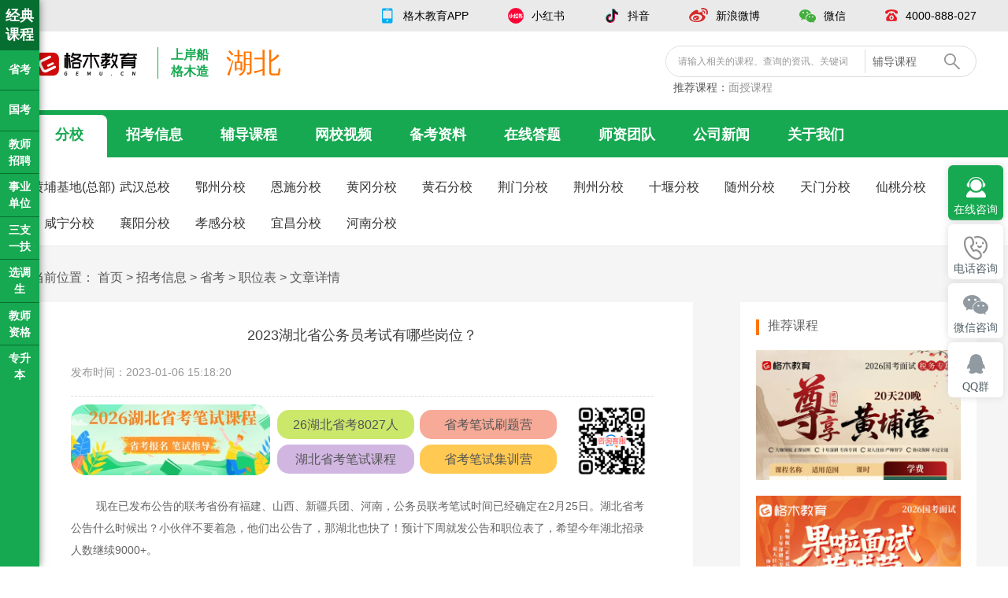

--- FILE ---
content_type: text/html; charset=utf-8
request_url: https://www.gemu.cn/zhaokao/89387.html
body_size: 16727
content:
<!DOCTYPE html>
<html lang="zh-CN">
<head>
    <meta charset="UTF-8">
    <meta http-equiv="X-UA-Compatible" content="IE=edge">
    <meta name="viewport" content="width=device-width,initial-scale=1,minimum-scale=1,maximum-scale=1,user-scalable=no"/>
    <meta content="yes" name="apple-mobile-web-app-capable">
    <meta content="black" name="apple-mobile-web-app-status-bar-style">
    <meta content="telephone=no" name="format-detection">
    <meta name="apple-mobile-web-app-capable" content="yes">

    
    <title>2023湖北省公务员考试有哪些岗位？-省考/职位表-招考信息-格木教育</title>
    <meta name="keywords" content="湖北省考,湖北省公务员考试,职位筛选,湖北省考笔试时间">
    <meta name="description" content="&nbsp;现在已发布公告的联考省份有福建、山西、新疆兵团、河南，公务员联考笔试时间已经确定在2月25日。湖北省考公告什么时候出？小伙伴不要着急，他们出公告了，那湖北也快了！预计下周就发公告和职位表了，希望今年湖北招录人数继续9000+。

等公告出来之后，考生首先做什么？第一步当然下载职位表，...">
    
    
    <link href="https://files.gemu.cn/static/home/img/favio.jpg" type="image/x-icon" rel="shortcut icon">
    <script>
        function ua_redirect() {
            var mobileAgent = ["iphone", "ipod", "ipad", "android", "mobile", "blackberry", "webos", "incognito",
                "webmate", "bada", "nokia", "lg", "ucweb", "skyfire"];
            var browser = navigator.userAgent.toLowerCase();
            var isMobile = false;
            for (var i = 0; i < mobileAgent.length; i++) {
                if (browser.indexOf(mobileAgent[i]) !== -1) {
                    isMobile = true;
                    break;
                }
            }
            if (isMobile) {
                if (window.location.host.substring(0, 3) === 'www') {
                    window.location = location.href.replace('://www', '://m');
                } else {
                    window.location = location.href.replace('://', '://m.');
                }
            }
        }
        ua_redirect();
    </script>
    <link rel="stylesheet" href="https://files.gemu.cn/static/home/sidebar/css/style.css?v=0809">
    <link rel="stylesheet" href="https://files.gemu.cn/static/home/css/common.css?v=0809">
    <link rel="stylesheet" href="https://files.gemu.cn/static/home/css/style.css?v=0929">
    <link rel="stylesheet" href="https://files.gemu.cn/static/home/css/header.css?v=0407">
    <script type="text/javascript" src="https://files.gemu.cn/static/home/js/jquery-1.7.2.min.js"></script>
    <script type="text/javascript" src="https://files.gemu.cn/static/home/js/jquery.SuperSlide.2.1.1.js"></script>
    <script type="text/javascript" src="https://files.gemu.cn/static/home/js/nav.js?v=1116"></script>
    
    <script src="https://www.gemu.cn/static/home/js/lazyload.min.js"></script>
    <style>.msg-content table, tr{ border: 1px solid #646464;}</style>

    <style>
        .gemu_navTel ul li:nth-child(2) .navTelBox_stom li:last-child{ display: none;}
    </style>
</head>

<body class="bg-grey">


<div class="top-bar">
    <div class="content clearfix">
        <ul class="fr clearfix">
            <li class="item">
                <i class="ico ico-app"></i>
                <span><a href="https://www.gemu.cn/zt/app/" target="_blank">格木教育APP</a></span>
                <div class="bar-popup">
                    <a href="https://files.gemu.cn/static/home/img/gm_app.png?v=0604" target="_blank">
                        <img src="https://files.gemu.cn/static/home/img/gm_app.png?v=0604" alt="格木教育APP"/>
                    </a>
                </div>
            </li>
            <li class="item">
                <i class="ico ico-xhs"></i>
                <span>小红书</span>
                <div class="bar-popup">
                    <a href="https://files.gemu.cn/static/home/img/gm_xhs.png" target="_blank">
                        <img src="https://files.gemu.cn/static/home/img/gm_xhs.png" alt="格木教育小红书"/>
                    </a>
                </div>
            </li>
            <li class="item">
                <i class="ico ico-douyin"></i>
                <span>抖音</span>
                <div class="bar-popup">
                    <a href="https://files.gemu.cn/static/home/img/gm_douyin.png" target="_blank">
                        <img src="https://files.gemu.cn/static/home/img/gm_douyin.png" alt="格木教育抖音号"/>
                    </a>
                </div>
            </li>
            <li class="item">
                <i class="ico ico-webo"></i>
                <span>新浪微博</span>
                <div class="bar-popup">
                    <a href="https://files.gemu.cn/static/home/img/gm_wechat.jpg" target="_blank">
                        <img src="https://files.gemu.cn/static/home/img/gm_wechat.jpg" alt="格木教育微博"/>
                    </a>
                </div>
            </li>
            <li class="item">
                <i class="ico ico-wechart"></i>
                <span>微信</span>
                <div class="bar-popup">
                    <a href="https://files.gemu.cn/static/home/img/default_wechat.png" target="_blank">
                        <img src="https://files.gemu.cn/static/home/img/default_wechat.png" alt="格木教育微信"/>
                    </a>
                </div>
            </li>
            <li class="item">
                <i class="ico ico-tel"></i>
                <span>4000-888-027</span>
            </li>






        </ul>
    </div>
</div>

<div class="logo-wrap"><!-- 搜索 -->
    <div class="content clearfix">
        <h1 class="fl logo"><a href="/"><img src="https://files.gemu.cn/static/home/img/new_logo.png" alt="格木教育LOGO"></a></h1>
        <div class="font fl">上岸船<br>格木造</div>
        <div  class="nav-cart fl">湖北</div>
        <div class="fr clearfix">
            <div class="search-wrap fl clearfix">
                <input type="text" autocomplete="false" value="" class="input fl sou_nei" id="search-keyword" name="q" placeholder="请输入相关的课程、查询的资讯、关键词" required>
                <div class="select fl">
                <span class="text leixing">辅导课程</span>
                    <ul class="drop">
                        <li class="item" value="1">辅导课程</li>
                        <li class="item" value="2">网校视频</li>
                        <li class="item" value="3">招考信息</li>
                        <li class="item" value="5">师资团队</li>
                        <li class="item" value="6">备考资料</li>
                        <li class="item" value="7">公司新闻</li>
                    </ul>
                </div>
                <i class="ico ico-search sou"></i>
            </div>
            <div class="home-groom">推荐课程：<a href="https://www.gemu.cn/kecheng/">面授课程</a></div>
        </div>
    </div>
</div>


<div class="nav-wrap">
    <div class="gemu_nav">
        <ul class="nav_list content">
            <li class="on"><a href="/">分校</a></li>
            <li><a href="/zhaokao/">招考信息</a></li>
            <li><a href="https://www.gemu.cn/kecheng/">辅导课程</a></li>
            <li><a href="https://www.gemu.cn/wangxiao/">网校视频</a></li>
            <li><a href="https://www.gemu.cn/beikao/">备考资料</a></li>
            <li><a href="https://www.gemu.cn/exam/">在线答题</a></li>
            <li><a href="https://www.gemu.cn/teacher/">师资团队</a></li>
            <li><a href="https://www.gemu.cn/news/">公司新闻</a></li>
            <li><a href="https://www.gemu.cn/page/aboutus.html">关于我们</a></li>
        </ul>
    </div>

    <div class="gemu_navbox content"><div class="gemu_navb gemu_navTel clearfix" style="display: block;"><ul class="clearfix"><li><a href="https://www.gemu.cn"><b>黄埔基地(总部)</b></a><div class="gemu_navTelWrap"><div class="gemu_navTelBox"><p>
                            地址：武汉市江夏区庙山产业园阳光大道23号格木教育</p><p>电话：4000-888-027</p></div></div></li><li><a href="https://wuhan.gemu.cn"><b>武汉总校</b></a><div class="gemu_navTelWrap"><div class="gemu_navTelBox"><p>地址：武汉市洪山区洪山街道文荟街76号星光时代26楼格木教育</p><p>电话：027-87001212/027-87003232</p><ul class="navTelBox_stom clearfix"><li><a href="https://wuhan.gemu.cn">汉口分校</a></li><li><a href="https://wuhan.gemu.cn">黄埔基地(总部)</a></li></ul><div class="navTelBox_list"><p>地址：武汉市硚口区网商总部大厦A栋1105A（轻轨1号线古田二路C出口）</p><p>电话：027-83858002/17740674911/13349993390</p></div><div class="navTelBox_list"><p>地址：武汉市江夏区庙山产业园阳光大道23号格木教育黄埔基地</p><p>电话：4000-888-027</p></div></div></div></li><li><a href="https://ezhou.gemu.cn"><b>鄂州分校</b></a><div class="gemu_navTelWrap"><div class="gemu_navTelBox"><p>地址：湖北省鄂州市鄂城区文星大道国贸天骄2单元10楼1003</p><p>电话：0711-3206715/18162760875/19096711571</p></div></div></li><li><a href="https://enshi.gemu.cn"><b>恩施分校</b></a><div class="gemu_navTelWrap"><div class="gemu_navTelBox"><p>地址：湖北省恩施州恩施市学院路80号1楼格木教育</p><p>电话：0718-8966610/18040650073/18062164826</p><ul class="navTelBox_stom clearfix"><li><a href="https://enshi.gemu.cn">利川分校</a></li><li><a href="https://enshi.gemu.cn">咸丰分校</a></li></ul><div class="navTelBox_list"><p>地址：湖北省恩施州利川市体育路106号5楼</p><p>电话：0718-7500996/18040651696/18040658696</p></div><div class="navTelBox_list"><p>地址：湖北省恩施州咸丰县高乐山镇处蜀大道咸丰凯旋大酒店二楼</p><p>电话：18040650073</p></div></div></div></li><li><a href="https://huanggang.gemu.cn"><b>黄冈分校</b></a><div class="gemu_navTelWrap"><div class="gemu_navTelBox"><p>地址：黄冈市黄州区东方名都售楼处上电梯4楼最里面（太子宴酒店正对面）</p><p>电话：0713-8882860/19986869020/19986862690</p><ul class="navTelBox_stom clearfix"><li><a href="https://huanggang.gemu.cn">麻城分校</a></li><li><a href="https://huanggang.gemu.cn">罗田分校</a></li><li><a href="https://huanggang.gemu.cn">英山分校</a></li><li><a href="https://huanggang.gemu.cn">武穴分校</a></li></ul><div class="navTelBox_list"><p>地址：黄冈市麻城市文化小镇牌坊主街F2-2 二楼格木教育（森林幼儿园下方）</p><p>电话：19986871650/19986852195</p></div><div class="navTelBox_list"><p>地址：黄冈市罗田县凤山镇阳光步行街入口处格木教育（摩点妙域蛋糕店楼上）</p><p>电话：0713-5898668/13317253278</p></div><div class="navTelBox_list"><p>地址：黄冈市英山县中央城步行街三楼C011-C012D 格木教育</p><p>电话：17786165206</p></div><div class="navTelBox_list"><p>地址：黄冈市武穴市永宁大道西69号金地阳光3楼格木教育</p><p>电话：0713-3660998/18827173692</p></div></div></div></li><li><a href="https://huangshi.gemu.cn"><b>黄石分校</b></a><div class="gemu_navTelWrap"><div class="gemu_navTelBox"><p>地址：黄石市黄石港区黄石大道796号康家知本大厦八楼</p><p>电话：0714-6266288/13545504334</p><ul class="navTelBox_stom clearfix"><li><a href="https://huangshi.gemu.cn">阳新分校</a></li><li><a href="https://huangshi.gemu.cn">大冶分校</a></li></ul><div class="navTelBox_list"><p>地址：黄石市阳新县林峰街清华园2楼格木教育（从阳新亦菲艺术酒店门进）</p><p>电话：0714-7755599/18007238100</p></div><div class="navTelBox_list"><p>地址：黄石大冶市黄狮蟹路文化宫商业广场4楼</p><p>电话：0714-8988866/18007230900</p></div></div></div></li><li><a href="https://jingmen.gemu.cn"><b>荆门分校</b></a><div class="gemu_navTelWrap"><div class="gemu_navTelBox"><p>地址：荆门市华铭广场3号楼1楼9号（B座写字楼正对面）</p><p>电话：0724-2300456/19151101410</p><ul class="navTelBox_stom clearfix"><li><a href="https://jingmen.gemu.cn">钟祥分校</a></li><li><a href="https://jingmen.gemu.cn">沙洋分校</a></li></ul><div class="navTelBox_list"><p>地址：荆门市钟祥市郢中镇承天西路2号4楼燕兴大厦（劳动局斜对面）</p><p>电话：18071394003</p></div><div class="navTelBox_list"><p>地址：荆门市沙洋县汉津大道54号天源明珠小区格木教育</p><p>电话：19072594020/19072599440</p></div></div></div></li><li><a href="https://jingzhou.gemu.cn"><b>荆州分校</b></a><div class="gemu_navTelWrap"><div class="gemu_navTelBox"><p>地址：荆州市沙市区塔桥路61号新天地商业B区4栋17楼格木教育（平安银行楼上）</p><p>电话：0716-8106066/19947806233/18995848485/18972318485</p></div></div></li><li><a href="https://shiyan.gemu.cn"><b>十堰分校</b></a><div class="gemu_navTelWrap"><div class="gemu_navTelBox"><p>地址：十堰市茅箭区上海路金座一栋1号1-1A（上海路金座公交站台处）</p><p>电话：0719-8887708</p><ul class="navTelBox_stom clearfix"><li><a href="https://shiyan.gemu.cn">房县分校</a></li><li><a href="https://shiyan.gemu.cn">郧西分校</a></li><li><a href="https://shiyan.gemu.cn">竹山分校</a></li><li><a href="https://shiyan.gemu.cn">丹江口分校</a></li></ul><div class="navTelBox_list"><p>地址：十堰市房县西关印象A2商铺（罗氏书画院旁）</p><p>电话：0719-3226388</p></div><div class="navTelBox_list"><p>地址：十堰市郧西县城关镇人民路2号滨河明珠1幢1单元101</p><p>电话：0719-6204727</p></div><div class="navTelBox_list"><p>地址：湖北省十堰市竹山县上庸城1号楼4-1格木教育</p><p>电话：0719-4224088/18986892980</p></div><div class="navTelBox_list"><p>地址：湖北省十堰丹江口市丹江大道F天下一单元5A楼</p><p>电话：17771926990</p></div></div></div></li><li><a href="https://suizhou.gemu.cn"><b>随州分校</b></a><div class="gemu_navTelWrap"><div class="gemu_navTelBox"><p>地址：随州市曾都区舜井大道教育局旁电竞酒店7楼</p><p>电话：0722-3281400/18086268844/15342811994</p></div></div></li><li><a href="https://tianmen.gemu.cn"><b>天门分校</b></a><div class="gemu_navTelWrap"><div class="gemu_navTelBox"><p>地址：天门市竟陵街道陆羽蒸菜美食街66号格木教育（陆羽蒸菜馆对面）</p><p>电话：15346661762/15346661763</p></div></div></li><li><a href="https://xiantao.gemu.cn"><b>仙桃分校</b></a><div class="gemu_navTelWrap"><div class="gemu_navTelBox"><p>地址：仙桃市仁和桥大洪综合办公楼5楼（中国平安保人寿保险楼上）</p><p>电话：19207287734</p></div></div></li><li><a href="https://xianning.gemu.cn"><b>咸宁分校</b></a><div class="gemu_navTelWrap"><div class="gemu_navTelBox"><p>地址：咸宁市咸安区温泉中心花坛万顺达写字楼1801</p><p>电话：0715-8102883/19186330182/19186331262</p><ul class="navTelBox_stom clearfix"><li><a href="https://xianning.gemu.cn">赤壁分校</a></li></ul><div class="navTelBox_list"><p>地址：咸宁市赤壁市永邦城市便捷酒店旁2楼格木教育</p><p>电话：19186331850</p></div></div></div></li><li><a href="https://xiangyang.gemu.cn"><b>襄阳分校</b></a><div class="gemu_navTelWrap"><div class="gemu_navTelBox"><p>地址：襄阳市樊城区前进路风神大厦停车场格木教育</p><p>电话：0710-3535776/18271268642</p><ul class="navTelBox_stom clearfix"><li><a href="https://xiangyang.gemu.cn">南漳分校</a></li><li><a href="https://xiangyang.gemu.cn">保康分校</a></li><li><a href="https://xiangyang.gemu.cn">枣阳分校</a></li></ul><div class="navTelBox_list"><p>地址：襄阳市南漳县凤凰大道食为天民俗风情街B7栋2楼</p><p>电话：0710-5555057/18871004349/17371000905</p></div><div class="navTelBox_list"><p>地址：襄阳市保康县城关镇凌云大厦9楼</p><p>电话：0710-5811976/13308671036/17771135218</p></div><div class="navTelBox_list"><p>地址：湖北省枣阳市南城光武路42号(天鹅商场)格木教育</p><p>电话：13308672985</p></div></div></div></li><li><a href="https://xiaogan.gemu.cn"><b>孝感分校</b></a><div class="gemu_navTelWrap"><div class="gemu_navTelBox"><p>地址：孝感市银泰城写字楼10楼1002室格木教育</p><p>电话：0712-2619132/19164499132/18972665132/18163189532</p></div></div></li><li><a href="https://yichang.gemu.cn"><b>宜昌分校</b></a><div class="gemu_navTelWrap"><div class="gemu_navTelBox"><p>地址：湖北省宜昌市西陵区东山大道126号长途汽车站6楼</p><p>电话：0717-6339132/13212702723</p><ul class="navTelBox_stom clearfix"><li><a href="https://yichang.gemu.cn">宜都分校</a></li><li><a href="https://yichang.gemu.cn">秭归分校</a></li><li><a href="https://yichang.gemu.cn">枝江分校</a></li><li><a href="https://yichang.gemu.cn">当阳分校</a></li></ul><div class="navTelBox_list"><p>地址：宜昌市宜都市名都山水苑（人社局停车场入口斜对面）</p><p>电话：19186239132/19186259132/19071742175</p></div><div class="navTelBox_list"><p>地址：宜昌市秭归县茅坪镇金城广场1号楼（格木教育）</p><p>电话：19371320650/19371320651/19371320652</p></div><div class="navTelBox_list"><p>地址：宜昌市枝江市马家店街道南岗路48-10号格木教育</p><p>电话：19092569132</p></div><div class="navTelBox_list"><p>地址：湖北省宜昌市当阳市玉阳路40号格木教育</p><p>电话：1778649838</p></div></div></div></li><li><a href="https://henan.gemu.cn"><b>河南分校</b></a><div class="gemu_navTelWrap"><div class="gemu_navTelBox"><p>
                            地址：郑州市金水区郑州时代国际广场603（地铁7号线农业大学D口，向东200米)</p><p>电话：0371-53313532/13283843339/18697347878/15639703334/19103971903</p><ul class="navTelBox_stom clearfix"><li><a href="https://henan.gemu.cn">洛阳分校</a></li><li><a href="https://henan.gemu.cn">南阳分校</a></li></ul><div class="navTelBox_list"><p>地址:洛阳市洛龙区学子街大盟国际广场5-106商铺</p><p>电话:18574000370</p></div><div class="navTelBox_list"><p>地址：南阳市卧龙区工业南路建行2楼南阳格木教育</p><p>电话：0377-66090866/17337765033/17303773703</p></div></div></div></li></ul></div><div class="gemu_navb gemu_navzk"><ul class="clearfix"><li><a href="/zhaokao/hbgwy/">省考</a></li><li><a href="/zhaokao/gjgwy/">国考</a></li><li><a href="/zhaokao/sydw/">事业单位单招</a></li><li><a href="/zhaokao/jiaoshi/">教师招聘</a></li><li><a href="/zhaokao/yinhangzp/">银行招聘</a></li><li><a href="/zhaokao/yiliao/">医疗卫生</a></li><li><a href="/zhaokao/fajian/">法检文职</a></li><li><a href="/zhaokao/cunguan/">村官</a></li><li><a href="/zhaokao/xuandiaosheng/">选调生</a></li><li><a href="/zhaokao/jzwz/">军队文职</a></li><li><a href="/zhaokao/zhaojing/">招警</a></li><li><a href="/zhaokao/junzhuan/">军转干</a></li><li><a href="/zhaokao/szyf/">三支一扶</a></li><li><a href="/zhaokao/tegang/">基层特岗</a></li><li><a href="/zhaokao/shequ/">社区招聘</a></li><li><a href="/zhaokao/linxuan/">公开遴选</a></li><li><a href="/zhaokao/jszgz/">教师资格证</a></li><li><a href="/zhaokao/guoqizp/">国企招聘</a></li><li><a href="/zhaokao/qgzk/">全国招考</a></li><li><a href="/zhaokao/sydwlk/">事业单位联考</a></li><li><a href="/zhaokao/jiaoshitz/">教师统招</a></li><li><a href="/wenda/">公考问答</a></li></ul></div><div class="gemu_navb gemu_navkc"><ul class="clearfix"><li><a href="https://www.gemu.cn/kecheng/skbs/">湖北省考笔试</a></li><li><a href="https://www.gemu.cn/kecheng/sydw/">事业单位</a></li><li><a href="https://www.gemu.cn/kecheng/gjgwy/">国家公务员</a></li><li><a href="https://www.gemu.cn/kecheng/xds/">湖北选调生</a></li><li><a href="https://www.gemu.cn/kecheng/szyf/">三支一扶</a></li><li><a href="https://www.gemu.cn/kecheng/jszp/">教师招聘</a></li></ul></div><div class="gemu_navb gemu_navkc"><ul class="clearfix"><li><a href="https://www.gemu.cn/wangxiao/skbs/">湖北省考笔试</a></li><li><a href="https://www.gemu.cn/wangxiao/sydw/">事业单位</a></li><li><a href="https://www.gemu.cn/wangxiao/gjgwy/">国家公务员</a></li><li><a href="https://www.gemu.cn/wangxiao/xds/">湖北选调生</a></li><li><a href="https://www.gemu.cn/wangxiao/jszp/">教师招聘</a></li><li><a href="https://www.gemu.cn/wangxiao/jszg/">教师资格证</a></li></ul></div><div class="gemu_navb gemu_navkc"><ul class="clearfix"><li><a href="https://www.gemu.cn/beikao/xcfd/">行测辅导</a></li><li><a href="https://www.gemu.cn/beikao/slfd/">申论辅导</a></li><li><a href="https://www.gemu.cn/beikao/szrd/">时政热点</a></li><li><a href="https://www.gemu.cn/beikao/zykfd/">专业课辅导</a></li><li><a href="https://www.gemu.cn/beikao/msfd/">面试辅导</a></li><li><a href="https://www.gemu.cn/beikao/ggjczs/">公共基础知识</a></li><li><a href="https://www.gemu.cn/beikao/gaywzs/">公安业务知识</a></li><li><a href="https://www.gemu.cn/beikao/zhzs/">综合知识</a></li><li><a href="https://www.gemu.cn/beikao/mryl/">每日一练</a></li><li><a href="https://www.gemu.cn/beikao/zhyy/">综合应用</a></li><li><a href="https://www.gemu.cn/beikao/dxt/">督学10000题</a></li><li><a href="https://www.gemu.cn/beikao/zynlcy/">职业能力测验</a></li></ul></div><div class="gemu_navb gemu_navkc"><ul class="clearfix"><li><a href="https://www.gemu.cn/exam/gwy/">公务员</a></li><li><a href="https://www.gemu.cn/exam/jszk/">教师招考</a></li></ul></div><div class="gemu_navb gemu_navkc"><ul class="clearfix"><li><a href="https://www.gemu.cn/teacher/">师资团队</a></li></ul></div><div class="gemu_navb gemu_navkc"><ul class="clearfix"><li><a href="https://www.gemu.cn/news/">公司新闻</a></li></ul></div><div class="gemu_navb gemu_navkc"><ul class="clearfix"><li><a href="https://www.gemu.cn/page/aboutus.html">关于我们</a></li><li><a href="https://www.gemu.cn/page/culture.html">企业文化</a></li><li><a href="https://www.gemu.cn/page/contactus.html">联系我们</a></li><li><a href="https://www.gemu.cn/page/joinus.html">加入我们</a></li><li><a href="https://www.gemu.cn/page/projects.html">培训项目</a></li><li><a href="https://www.gemu.cn/page/scene.html">上课现场</a></li></ul></div></div>

</div>

    <!--<style>
  .barea{ padding-top: 15px;}
</style>-->

    <!--广告banner-->
<!--<div class="barea content">
	<a href="https://www.gemu.cn/zt/gkzwcx/index" target="_blank" title="2025年国家公务员职位匹配查询"><img src="https://files.gemu.cn/w_uploads/2024/09/19/gkzwcx.jpg" alt="2025年国家公务员职位匹配查询"/></a>
</div>-->



   <div class="sidebar fix_left">
    <ul class="fix_box">
        <div class="fix_top">
            <span>经典<br>课程</span>
        </div>
      	<li>
            <span>省考</span>
            <div>
              	<a href="http://app.gemuedu.com/web/pages/ke/wangxiao/detail?dailiid=&keid=1321&yuangongid=222" target="_blank">刷题90晚8.0</a>
              	<a href="http://app.gemuedu.com/web/pages/ke/wangxiao/detail?dailiid=&keid=1292" target="_blank">2026考编大礼包</a>
                <a href="http://app.gemuedu.com/web/pages/ke/wangxiao/detail?dailiid=&keid=1631" target="_blank">笔试礼包</a>
              	<a href="http://app.gemuedu.com/web/pages/ke/wangxiao/detail?dailiid=&keid=1564" target="_blank">政治理论3.0</a>
              	<a href="https://www.gemu.cn/hbgwy/skzx/" target="_blank">备考咨询</a>
              	<a href="https://www.gemu.cn/hbgwy/skbskc/" target="_blank">笔试课程</a>
              	<a href="https://www.gemu.cn/hbgwy/zwk/index" target="_blank">职位查询</a>
            </div>
        </li>
      	<li>
            <span>国考</span>
            <div>
              <a href="http://app.gemuedu.com/web/pages/ke/wangxiao/detail?dailiid=&keid=1553" target="_blank">国面大礼包</a>
              <a href="https://www.gemu.cn/zt/gkmszx/" target="_blank">2026国考面试咨询</a>
              <a href="http://app.gemuedu.com/web/pages/ke/wangxiao/detail?dailiid=&keid=1292" target="_blank">2026考编大礼包</a>
            </div>
        </li>
      	<li>
            <span class="xksz">教师招聘</span>
            <div>
              	<a href="https://www.gemu.cn/sydw/njbkzx/" target="_blank">中小学教师笔试</a>
              	<a href="http://app.gemuedu.com/web/pages/ke/wangxiao/detail?dailiid=&keid=1522&yuangongid=222" target="_blank">历年试题网课</a>
              	<a href="http://app.gemuedu.com/web/pages/ke/wangxiao/detail?dailiid=&keid=1560&yuangongid=222" target="_blank">笔试备考礼包</a>
              	<a href="https://www.gemu.cn/sydw/jsrmfsx/index" target="_blank">进面分数线</a>
            </div>
        </li>
      	
      	<li>
            <span class="xksz">事业单位</span>
            <div>
              	<a href="https://www.gemu.cn/sydw/bkzx/" target="_blank">笔试课程</a>
              	<a href="https://www.gemu.cn/sydw/sydwzp/" target="_blank">武汉事业单位</a>
              	<a href="http://app.gemuedu.com/web/pages/ke/wangxiao/detail?dailiid=&keid=1473" target="_blank">笔试必做13套卷(纸质版)</a>
              	<a href="https://www.gemu.cn/sydw/sydwsfpm/index" target="_blank">晒分查排名</a>
              	<a href="https://www.gemu.cn/sydw/sydwcjjs/" target="_blank">笔试计算器</a>
            </div>
        </li>
      	<li>
            <span class="xksz">三支一扶</span>
            <div>
                <a href="https://www.gemu.cn/" target="_blank">三支一扶课程</a>
                <a href="https://www.gemu.cn/zt/szyfzwcx/index" target="_blank">三支一扶职位</a>
              	<a href="https://www.gemu.cn/zt/szyfsfpm/index" target="_blank">三支一扶晒分排名</a>
              	<a href="https://www.gemu.cn/zt/szyfrmfsx/index" target="_blank">三支一扶进面分</a>
            </div>
        </li>
        <li>
            <span class="xksz">选调生</span>
            <div>
              	<a href="https://www.gemu.cn/zt/xds/" target="_blank">选调生笔试</a>
                <a href="https://www.gemu.cn/zt/xdsmszx/" target="_blank">选调生面试</a>
            </div>
        </li>
        
        <li><span class="xksz">教师资格</span>
            <div>
                <a href="https://www.gemu.cn/wangxiao/jszg/" target="_blank">中小学教师资格笔试课程</a>
                <a href="https://www.gemu.cn/wangxiao/jszg/" target="_blank">幼儿园教师资格笔试课程</a>
            </div>
        </li>
        <li><span class="xksz">专升本</span>
              <div>
                  <a href="https://www.gemu.cn/zt/hbzsb/" target="_blank">专升本备考咨询</a>
					<a href="https://www.gemu.cn/zt/zsbsfpm/index" target="_blank">专升本晒分排名</a>
              </div>
          </li>
    </ul>
</div>




<!-- 导航 -->
<div class="content mt-large">
    <div class="course-content msg-detail clearfix">
        <div class="text-big">
            当前位置：
            <a href="/" target="_blank">首页</a>
            &gt;
            <a href="/zhaokao/" target="_blank">招考信息</a>
            
            &gt;
            <a href="/zhaokao/hbgwy/">省考</a>
            
            
            &gt;
            <a href="/zhaokao/hbgwy/zwb/">职位表</a>
            
            &gt;
            <span>文章详情</span>
        </div>
        <div class="left fl mt-20">
            <div class="msg-title">2023湖北省公务员考试有哪些岗位？</div>
            <div class="clearfix msg-text">
                <div class="fl mr-30 mt-7">发布时间：2023-01-06 15:18:20</div>
            </div>

            <style>
.share-area {width:100%;padding:10px 0;}
.sa_middle {width:50%;float:left;margin:1% 1.2%;height:100%;}
.sa_item.sa_item1 {margin-right: 2%;margin-bottom:2%;background: #cbe86b;}
.sa_item.sa_item2 {background: #F7AA97;margin-bottom:2%;}
.sa_item.sa_item3 {background: #D1B6E1;margin-right:2%;}
.sa_item.sa_item4 {background: #ffc952;}
.sa_item {display:block;width:47%;float:left;line-height:10px;padding:3.6% 1%;font-size:16px;border-radius:15px;text-align:center;transition:all 0.5s;white-space:nowrap;overflow:hidden;text-overflow:ellipsis;text-decoration: none;color:#555;}
.sa_item:hover{color: #EF2D36;}
.dt_pic {width:34.2%;display:block;float:left;transition:all 0.5s;cursor:pointer;border-radius:20px;}
.share-area:after {content: ".";display:block;clear: both;visibility: hidden;height: 0;}
.zhaosheng_pic {width:12.5%;display:block;float:left;}
</style>
<div class="share-area">
    <a href="https://www.gemu.cn/zt/kfwx/" target="_blank" title="2026湖北省考笔试课程"><img src="https://files.gemu.cn/w_uploads/2025/05/13/skmspban.jpg" class="dt_pic"></a>
    <ul class="sa_middle">    
        <a href="https://www.gemu.cn/zhaokao/121904.html" class="sa_item sa_item1">26湖北省考8027人</a>   
        <a href="https://www.gemu.cn/zhaokao/120583.html" target="_blank" class="sa_item sa_item2">省考笔试刷题营</a>
        <a href="https://www.gemu.cn/zt/kfwx/" target="_blank" class="sa_item sa_item3">湖北省考笔试课程</a>
        <a href="https://www.gemu.cn/zhaokao/116463.html" target="_blank" class="sa_item sa_item4">省考笔试集训营</a> 
    </ul>
    <img src="https://files.gemu.cn/wwww_uploads/2022/01/13/kefuwx.png" class="zhaosheng_pic"> 
</div>

            <div class="msg-content">
                <p>&nbsp;现在已发布公告的联考省份有福建、山西、新疆兵团、河南，公务员联考笔试时间已经确定在2月25日。湖北省考公告什么时候出？小伙伴不要着急，他们出公告了，那湖北也快了！预计下周就发公告和职位表了，希望今年湖北招录人数继续9000+。</p>

<p>等公告出来之后，考生首先做什么？第一步当然下载职位表，筛选自己可报考的岗位。不要小看选岗这一步，选择一个好岗位至关重要。</p>

<p><a href="https://www.gemu.cn/hbgwy/zwk/index"><img alt="" height="132" src="https://files.gemu.cn/w_uploads/2022/12/02/skmtopban.jpg" width="700" /></a></p>

<p><a href="https://www.gemu.cn/hbgwy/zwk/index"><img alt="" height="158" src="https://files.gemu.cn/w_uploads/2023/01/06/image_FsQbMWD.png" width="700" /></a></p>

<p>2023年湖北省公务员考试有哪些岗位？根据往年湖北公务员考试职位表可知，湖北省考职位表分4块，分别是省直机关，市州、直辖市、神农架林区，省监狱、戒毒系统，全省法官、检察官助理职位。​各位考生可根据个人情况来筛选符合要求的岗位。</p>

<p>根据往年惯例，湖北省考公告和职位表通常在湖北省人事考试网(www.hbsrsksy.cn)发布，请考生密切关注官方信息。</p>

<p>格木教育将同步湖北省人事考试网更新2023湖北公务员考试公告和职位表等相关考试信息。</p>

<p>&nbsp;</p>

<table align="center" border="1" style="width: 351px;">
	<tbody>
		<tr>
			<td colspan="1" rowspan="1" style="width: 121px; text-align: center;">备考咨询</td>
			<td colspan="1" rowspan="1" style="width: 214px; text-align: center;"><a href="https://www.gemu.cn/hbgwy/skzx/" target="_blank">2023湖北省公务员备考咨询</a></td>
		</tr>
		<tr>
			<td colspan="1" rowspan="1" style="width: 121px; text-align: center;">笔试课程</td>
			<td colspan="1" rowspan="1" style="width: 214px; text-align: center;"><a href="https://www.gemu.cn/hbgwy/skbskc/" target="_blank">2023湖北省公务员笔试课程</a></td>
		</tr>
		<tr>
			<td colspan="1" style="width: 121px; text-align: center;">各地省考</td>
			<td colspan="1" style="width: 214px; text-align: center;"><a href="https://www.gemu.cn/zhaokao/87813.html">2023年各地公务员招考公告</a></td>
		</tr>
		<tr>
			<td colspan="1" rowspan="1" style="width: 121px; text-align: center;">省考公告</td>
			<td colspan="1" rowspan="1" style="width: 214px; text-align: center;"><a href="https://www.gemu.cn/hbgwy/skgg/" target="_blank">2023湖北省公务员考试公告</a></td>
		</tr>
		<tr>
			<td colspan="1" rowspan="1" style="width: 121px; text-align: center;">招录职位</td>
			<td colspan="1" rowspan="1" style="width: 214px; text-align: center;"><a href="https://www.gemu.cn/hbgwy/skzw/" target="_blank">2023湖北公务员考试职位表</a></td>
		</tr>
		<tr>
			<td colspan="1" rowspan="1" style="width: 121px; text-align: center;">报名入口</td>
			<td colspan="1" rowspan="1" style="width: 214px; text-align: center;"><a href="https://www.gemu.cn/hbgwy/skbm/" target="_blank">2023湖北省公务员报名入口</a></td>
		</tr>
		<tr>
			<td colspan="1" rowspan="1" style="width: 121px; text-align: center;">报考条件</td>
			<td colspan="1" rowspan="1" style="width: 214px; text-align: center;"><a href="https://www.gemu.cn/hbgwy/skbk/" target="_blank">2023湖北省公务员报考条件</a></td>
		</tr>
		<tr>
			<td colspan="1" rowspan="1" style="width: 121px; text-align: center;">报考指南</td>
			<td colspan="1" rowspan="1" style="width: 214px; text-align: center;"><a href="https://www.gemu.cn/hbgwy/skbkzn/" target="_blank">2023湖北省公务员报考指南</a></td>
		</tr>
		<tr>
			<td colspan="1" rowspan="1" style="width: 121px; text-align: center;">省考流程</td>
			<td colspan="1" rowspan="1" style="width: 214px; text-align: center;"><a href="https://www.gemu.cn/hbgwy/sklc/" target="_blank">2023湖北省公务员考试流程</a></td>
		</tr>
		<tr>
			<td colspan="1" rowspan="1" style="width: 121px; text-align: center;">笔试时间</td>
			<td colspan="1" rowspan="1" style="width: 214px; text-align: center;"><a href="https://www.gemu.cn/hbgwy/sksj/" target="_blank">2023湖北省公务员笔试时间</a></td>
		</tr>
		<tr>
			<td colspan="1" rowspan="1" style="width: 121px; text-align: center;">考试科目</td>
			<td colspan="1" rowspan="1" style="width: 214px; text-align: center;"><a href="https://www.gemu.cn/hbgwy/skkm/" target="_blank">2023湖北省公务员考试科目</a></td>
		</tr>
		<tr>
			<td colspan="1" rowspan="1" style="width: 121px; text-align: center;">专业分类</td>
			<td colspan="1" rowspan="1" style="width: 214px; text-align: center;"><a href="https://www.gemu.cn/hbgwy/zyflcx/index" target="_blank">2023湖北省考专业分类目录</a></td>
		</tr>
	</tbody>
</table>

<p>&nbsp;</p>

<p>笔试分为公共科目笔试和专业科目笔试。公共科目笔试科目一般为行政职业能力测验和申论两科。报考面向村（社区）干部考试录用乡镇（街道）公务员职位的，只参加《综合知识测试》一科考试。其他职位均须参加行政职业能力测验和申论两科考试。报考公安机关职位的人员，还需参加公安专业科目考试。笔试有关要求详见考试大纲。</p>

<p>&nbsp;</p>

<p><img alt="" height="1274" src="https://files.gemu.cn/w_uploads/2023/01/06/%E5%BE%AE%E4%BF%A1%E5%9B%BE%E7%89%87_20230106112554.jpg" width="600" /></p>

                
                
                

                <p style="text-align: right;color: #888;">（责任编辑：格格木）</p>
                <p></p>
            </div>

            <div class="msg-bottom">
  <p style="text-align:center; padding-bottom:10px;">
     <img alt="2026省考笔试新大纲" src="https://files.gemu.cn/w_uploads/2026/01/14/%E5%BE%AE%E4%BF%A1%E5%9B%BE%E7%89%87_20260114162330.jpg" width="800"/>
  </p>
  <p style="text-align:center; padding-bottom:10px;">
     <img alt="2026省考笔试新大纲" src="https://files.gemu.cn/w_uploads/2026/01/07/%E5%BE%AE%E4%BF%A1%E5%9B%BE%E7%89%87_20260107112452.png" width="800"/>
  </p>
  <p style="font-size:14px;">欢迎小伙伴们加入我们<a href="https://jq.qq.com/?_wv=1027&k=iEkG7f6K" target="_self">湖北公务员考试交流群：<span style="color: #FF0000;">709769401</span></a></p>
  <hr/>
  <div class="clearfix">
    <div class="ewm_con fl">
      <p><strong>一手招考信息 海量备考干货</strong></p>
      <p><strong>扫码关注“<span>格木教育</span>”微信公众号<br/></strong></p>
      <p><img class="lazy" src="https://files.gemu.cn/static/uploads/editor/images/20190829/1567058413472965.jpg" title="格木教育订阅号.jpg" alt="格木教育订阅号.jpg"/></p>
    </div>
    <div class="ewm_con fr">
      <p><strong>公考刷题听课 使用格木教育APP</strong></p>
      <p><strong>扫码关注“<span>格木教育</span>”官方视频号<br/></strong></p>
      <p><img class="lazy" src="https://files.gemu.cn/static/home/img/shipinhao.jpg" title="格木教育视频号.jpg" alt="格木教育视频号.jpg"/></p>
    </div>
  </div>
</div>
<div class="gemu_banner clearfix">
  <ul>
    <li><a href="https://www.gemu.cn/zt/kfwx/" target="_blank">
      <img src="https://files.gemu.cn/w_uploads/2025/05/13/skmsmban.jpg" alt="2026湖北省考笔试课程" title="2026湖北省考笔试课程"/></a>
    </li>
    <li><a href="https://www.gemu.cn/hbgwy/zwk/index" target="_blank">
      <img src="https://files.gemu.cn/w_uploads/2025/12/31/skzwcx.jpg" alt="2026湖北省考职位查询" title="2026湖北省考职位查询"/></a>
    </li>
    <li><a href="https://www.gemu.cn/zhaokao/116414.html" target="_blank">
      <img src="https://files.gemu.cn/w_uploads/2025/05/08/2026%E8%80%83%E7%BC%96%E5%A4%A7%E7%A4%BC%E5%8C%85.jpg" alt="2026考编大礼包领取" title="2026考编大礼包领取"/></a>
    </li>
  </ul>
</div>

            <div class="zhaokao-keywords">
            <span>推荐阅读</span>
            
                
                    <a href="/zhaokao/tag/560.html">湖北省公务员考试</a>
                
                    <a href="/zhaokao/tag/561.html">湖北省考笔试时间</a>
                
                    <a href="/zhaokao/tag/1931.html">湖北省考</a>
                
                    <a href="/zhaokao/tag/3656.html">职位筛选</a>
                
            
            </div>



            <div class="leftread clearfix">
            
                <div class="readkeyw fl">
                    <h4>国家公务员考试</h4>
                    <ul>
                        
                        <li>
                            <a href="https://www.gemu.cn/zhaokao/122021.html" target="_blank" title="工业和信息化部机关及直属机构2026年考试录用公务员资格复审公告">
                                <div class="text">工业和信息化部机关及直属机构2026年考试录用公务员资格复审公告</div>
                            </a>
                        </li>
                        
                        <li>
                            <a href="https://www.gemu.cn/zhaokao/122011.html" target="_blank" title="2026年全国人大机关招录面试确认和资格复审有关事项通知">
                                <div class="text">2026年全国人大机关招录面试确认和资格复审有关事项通知</div>
                            </a>
                        </li>
                        
                        <li>
                            <a href="https://www.gemu.cn/zhaokao/122008.html" target="_blank" title="2026年工业和信息化部机关及直属机构考试录用公务员资格复审公告">
                                <div class="text">2026年工业和信息化部机关及直属机构考试录用公务员资格复审公告</div>
                            </a>
                        </li>
                        
                        <li>
                            <a href="https://www.gemu.cn/zhaokao/121998.html" target="_blank" title="2026国考中华全国总工会考试录用机关工作人员面试确认和资格复审通知">
                                <div class="text">2026国考中华全国总工会考试录用机关工作人员面试确认和资格复审通知</div>
                            </a>
                        </li>
                        
                        <li>
                            <a href="https://www.gemu.cn/zhaokao/121997.html" target="_blank" title="2026国家市场监管总局考试录用公务员面试资格复审公告">
                                <div class="text">2026国家市场监管总局考试录用公务员面试资格复审公告</div>
                            </a>
                        </li>
                        
                        <li>
                            <a href="https://www.gemu.cn/zhaokao/121994.html" target="_blank" title="2026年国考教育部笔试成绩入围考生材料审核通知">
                                <div class="text">2026年国考教育部笔试成绩入围考生材料审核通知</div>
                            </a>
                        </li>
                        
                        <li>
                            <a href="https://www.gemu.cn/zhaokao/121993.html" target="_blank" title="2026国考调剂报名入口（1月16日8:00至18日18:00）">
                                <div class="text">2026国考调剂报名入口（1月16日8:00至18日18:00）</div>
                            </a>
                        </li>
                        
                        <li>
                            <a href="https://www.gemu.cn/zhaokao/121987.html" target="_blank" title="2026国考调剂职位表下载（湖北招考60人/需调剂113人）">
                                <div class="text">2026国考调剂职位表下载（湖北招考60人/需调剂113人）</div>
                            </a>
                        </li>
                        
                        <li>
                            <a href="https://www.gemu.cn/zhaokao/121984.html" target="_blank" title="2026年外交部考试录用公务员专业能力测试和面试公告">
                                <div class="text">2026年外交部考试录用公务员专业能力测试和面试公告</div>
                            </a>
                        </li>
                        
                        <li>
                            <a href="https://www.gemu.cn/zhaokao/121983.html" target="_blank" title="2026国考面试名单和调剂职位表">
                                <div class="text">2026国考面试名单和调剂职位表</div>
                            </a>
                        </li>
                        
                    </ul>
                </div>
            
                <div class="readkeyw fr">
                    <h4>湖北公务员考试</h4>
                    <ul>
                        
                        <li>
                            <a href="https://www.gemu.cn/zhaokao/122036.html" target="_blank" title="2026湖北省公务员考试报名什么时候缴费？">
                                <div class="text">2026湖北省公务员考试报名什么时候缴费？</div>
                            </a>
                        </li>
                        
                        <li>
                            <a href="https://www.gemu.cn/zhaokao/122035.html" target="_blank" title="2026湖北省考报名，千万别忘了缴费">
                                <div class="text">2026湖北省考报名，千万别忘了缴费</div>
                            </a>
                        </li>
                        
                        <li>
                            <a href="https://www.gemu.cn/zhaokao/122034.html" target="_blank" title="2026湖北省考报名截止时间：1月19日17:00">
                                <div class="text">2026湖北省考报名截止时间：1月19日17:00</div>
                            </a>
                        </li>
                        
                        <li>
                            <a href="https://www.gemu.cn/zhaokao/122033.html" target="_blank" title="2026湖北省考官方最后一天公布报考人数">
                                <div class="text">2026湖北省考官方最后一天公布报考人数</div>
                            </a>
                        </li>
                        
                        <li>
                            <a href="https://www.gemu.cn/zhaokao/122032.html" target="_blank" title="2026湖北省考已有223764人报名（最后一次公布）">
                                <div class="text">2026湖北省考已有223764人报名（最后一次公布）</div>
                            </a>
                        </li>
                        
                        <li>
                            <a href="https://www.gemu.cn/zhaokao/122031.html" target="_blank" title="2026湖北省考报名人数统计：截至1月18日17:00，已有223764人报名">
                                <div class="text">2026湖北省考报名人数统计：截至1月18日17:00，已有223764人报名</div>
                            </a>
                        </li>
                        
                        <li>
                            <a href="https://www.gemu.cn/zhaokao/122029.html" target="_blank" title="2026湖北省考报名人数统计：截至1月18日全省已有223764人报名 恩施已有15176人报名">
                                <div class="text">2026湖北省考报名人数统计：截至1月18日全省已有223764人报名 恩施已有15176人报名</div>
                            </a>
                        </li>
                        
                        <li>
                            <a href="https://www.gemu.cn/zhaokao/122027.html" target="_blank" title="2026湖北省考报名人数统计：截至1月178日14:00，已有 223764人报名，十堰有14475人报名。">
                                <div class="text">2026湖北省考报名人数统计：截至1月178日14:00，已有 223764人报名，十堰有14475人报名。</div>
                            </a>
                        </li>
                        
                        <li>
                            <a href="https://www.gemu.cn/zhaokao/122026.html" target="_blank" title="2026湖北省考最后一次报名人数发布">
                                <div class="text">2026湖北省考最后一次报名人数发布</div>
                            </a>
                        </li>
                        
                        <li>
                            <a href="https://www.gemu.cn/zhaokao/122024.html" target="_blank" title="2026湖北省考报名人数统计：截至1月17日17:00，已有 148073人报名，十堰有8979 人报名。">
                                <div class="text">2026湖北省考报名人数统计：截至1月17日17:00，已有 148073人报名，十堰有8979 人报名。</div>
                            </a>
                        </li>
                        
                    </ul>
                </div>
            </div>



            <div class="home-list-wrap">
                <div class="clearfix">
                    <div class="home-title fl">核心师资</div>
                    <div class="english fl">TEACHER TEAM</div>
                    <a class="home-more fr" href="https://www.gemu.cn/teacher/" target="_blank">查看更多老师</a>
                </div>
                <ul class="home-team clearfix">
                    
                    <li class="item">
                        <a href="https://www.gemu.cn/teacher/2.html">
                            <div class="vertical-box"><img class="lazy" data-src="https://files.gemu.cn/uploads/img/20190723/23ee19bb4d71121b241bf939943c783a.jpg" alt="覃伟照片"></div>
                            <div class="text">
                                <span class="name">覃伟</span>
                                <div class="mt-10">公务员考试行测/面试核心师资</div>
                                <div class="mt-10">主讲：行测/面试培训师</div>
                            </div>
                        </a>
                    </li>
                    
                    <li class="item">
                        <a href="https://www.gemu.cn/teacher/3.html">
                            <div class="vertical-box"><img class="lazy" data-src="https://files.gemu.cn/uploads/img/20190723/aa17b40c1d309ae5b99ced799964e199.jpg" alt="刘佳照片"></div>
                            <div class="text">
                                <span class="name">刘佳</span>
                                <div class="mt-10">公务员考试行测/面试核心师资</div>
                                <div class="mt-10">主讲：行测/面试培训师</div>
                            </div>
                        </a>
                    </li>
                    
                    <li class="item">
                        <a href="https://www.gemu.cn/teacher/4.html">
                            <div class="vertical-box"><img class="lazy" data-src="https://files.gemu.cn/uploads/img/20190723/f91598020a5e838fed94a9d1a97aa252.jpg" alt="王轶照片"></div>
                            <div class="text">
                                <span class="name">王轶</span>
                                <div class="mt-10">公务员考试行测/面试核心师资</div>
                                <div class="mt-10">主讲：行测/面试培训师</div>
                            </div>
                        </a>
                    </li>
                    
                    <li class="item">
                        <a href="https://www.gemu.cn/teacher/1.html">
                            <div class="vertical-box"><img class="lazy" data-src="https://files.gemu.cn/uploads/img/20190723/04d36771b71d6fd017774381ae8df990.jpg" alt="刘璐照片"></div>
                            <div class="text">
                                <span class="name">刘璐</span>
                                <div class="mt-10">公务员考试行测/面试核心师资</div>
                                <div class="mt-10">主讲：行测/面试培训师</div>
                            </div>
                        </a>
                    </li>
                    
                    <li class="item">
                        <a href="https://www.gemu.cn/teacher/11.html">
                            <div class="vertical-box"><img class="lazy" data-src="https://files.gemu.cn/uploads/img/20190723/a9d73363c1290e42aa45627540270019.jpg" alt="程春生照片"></div>
                            <div class="text">
                                <span class="name">程春生</span>
                                <div class="mt-10">公务员考试行测/面试核心师资</div>
                                <div class="mt-10">主讲：行测/面试培训师</div>
                            </div>
                        </a>
                    </li>
                    
                    <li class="item">
                        <a href="https://www.gemu.cn/teacher/9.html">
                            <div class="vertical-box"><img class="lazy" data-src="https://files.gemu.cn/uploads/img/20190723/878590a3e6742e41efe9b33c3e99815d.jpg" alt="李恩菊照片"></div>
                            <div class="text">
                                <span class="name">李恩菊</span>
                                <div class="mt-10">行测/幼教/面试核心老师</div>
                                <div class="mt-10">主讲：行测/幼教/面试培训师</div>
                            </div>
                        </a>
                    </li>
                    

                </ul>
            </div>
        </div>

        <div class="right_con fr">
        
            <div class="right mt-20">
                <div class="title">推荐课程</div>
                <ul class="msg-course">
                    
                    <li class="item vertical-box">
                        <a href="https://www.gemu.cn/kecheng/367.html" target="_blank">
                            <img class="lazy" data-src="https://files.gemu.cn/upload/kecheng/cover/2_RQ0TA3k.jpg" alt="2026国面税务专项尊享黄埔营">
                        </a>
                    </li>
                    
                    <li class="item vertical-box">
                        <a href="https://www.gemu.cn/kecheng/366.html" target="_blank">
                            <img class="lazy" data-src="https://files.gemu.cn/upload/kecheng/cover/1_EvVRQPF.jpg" alt="2026国考果啦面试黄埔营">
                        </a>
                    </li>
                    
                    <li class="item vertical-box">
                        <a href="https://www.gemu.cn/kecheng/365.html" target="_blank">
                            <img class="lazy" data-src="https://files.gemu.cn/upload/kecheng/cover/1-1_UGTITd3.jpg" alt="2026湖北省考--新大纲魔鬼刷题营">
                        </a>
                    </li>
                    
                </ul>
            </div>
        

            <style>
.seo-course {margin-top: 5%;}
.rban {margin-bottom: 10px;}
.seo-course p {
    display: inline;font-weight:normal;
    font-size: 16px;padding: 6px 15px;
    color: #fff;text-align: center;
    letter-spacing: 1px;border-radius: 20px;
    background: #16a951; 
}
</style>
<div class="right mt-20">
    <div class="title">湖北省考查询</div>
    <ul class="seo-course clearfix">
        <div class="rban"><p>考试信息</p></div>
        <li class="item"><a href="https://www.gemu.cn/hbgwy/skgg/" target="_blank"><div class="text">省考公告</div></a></li>
        <li class="item"><a href="https://www.gemu.cn/hbgwy/skzw/" target="_blank"><div class="text">职位表下载</div></a></li>
        <li class="item"><a href="https://www.gemu.cn/hbgwy/skdg/" target="_blank"><div class="text">考试大纲</div></a></li>
        <li class="item"><a href="https://www.gemu.cn/hbgwy/skbm/" target="_blank"><div class="text">报名入口</div></a></li>
        <li class="item"><a href="https://www.gemu.cn/hbgwy/skjf/" target="_blank"><div class="text">确认缴费</div></a></li>
        <li class="item"><a href="https://www.gemu.cn/hbgwy/skzkz/" target="_blank"><div class="text">准考证打印</div></a></li>
        <li class="item"><a href="https://www.gemu.cn/hbgwy/skbkzn/" target="_blank"><div class="text">报考指南</div></a></li>
        <li class="item"><a href="https://www.gemu.cn/hbgwy/sksj/" target="_blank"><div class="text">考试时间</div></a></li>
        <li class="item"><a href="https://www.gemu.cn/hbgwy/sklc/" target="_blank"><div class="text">考试流程</div></a></li>
        <li class="item"><a href="https://www.gemu.cn/hbgwy/skkm/" target="_blank"><div class="text">考试科目</div></a></li>
        <li class="item"><a href="https://www.gemu.cn/hbgwy/skcj/" target="_blank"><div class="text">成绩查询</div></a></li>
        <li class="item"><a href="https://www.gemu.cn/hbgwy/skmsgg/" target="_blank"><div class="text">面试公告</div></a></li>
        <li class="item"><a href="https://www.gemu.cn/hbgwy/skmsmd/" target="_blank"><div class="text">面试名单</div></a></li>
        <li class="item"><a href="https://www.gemu.cn/hbgwy/skzg/" target="_blank"><div class="text">资格复审</div></a></li>
        <li class="item"><a href="https://www.gemu.cn/hbgwy/sklygs/" target="_blank"><div class="text">录用公示</div></a></li>
    </ul>
    <ul class="seo-course clearfix">
        <div class="rban"><p>报考指导</p></div>
        <li class="item"><a href="https://www.gemu.cn/zhaokao/hbgwy/bmrs/" target="_blank"><div class="text">报名人数</div></a></li>
        <li class="item"><a href="https://www.gemu.cn/zhaokao/hbgwy/kwap/" target="_blank"><div class="text">考务安排</div></a></li>
        <li class="item"><a href="https://www.gemu.cn/zhaokao/hbgwy/fsx/" target="_blank"><div class="text">入围分数线</div></a></li>
        <li class="item"><a href="https://www.gemu.cn/hbgwy/skzx/" target="_blank"><div class="text">笔试咨询</div></a></li>
        <li class="item"><a href="https://www.gemu.cn/hbgwy/skbskc/" target="_blank"><div class="text">笔试课程</div></a></li>
        <li class="item"><a href="https://www.gemu.cn/hbgwy/skmskc/" target="_blank"><div class="text">面试课程</div></a></li>
    </ul>
    <ul class="seo-course clearfix">
        <div class="rban"><p>备考资料</p></div>
        <li class="item"><a href="https://www.gemu.cn/beikao/zhzs/" target="_blank"><div class="text">综合知识</div></a></li>
        <li class="item"><a href="https://www.gemu.cn/beikao/xcfd/" target="_blank"><div class="text">行测辅导</div></a></li>
        <li class="item"><a href="https://www.gemu.cn/beikao/slfd/" target="_blank"><div class="text">申论辅导</div></a></li>
        <li class="item"><a href="https://www.gemu.cn/beikao/szrd/" target="_blank"><div class="text">时政热点</div></a></li>
        <li class="item"><a href="https://www.gemu.cn/beikao/msfd/" target="_blank"><div class="text">面试辅导</div></a></li>
        <li class="item"><a href="https://www.gemu.cn/beikao/dxt/" target="_blank"><div class="text">督学解析</div></a></li>
    </ul>
</div>

            <div class="right mt-20">
                <div class="title">招考信息</div>
                <ul class="msg-course">
                
                    
                        <li class="item text-ellipsis">
                            <a href="https://wuhan.gemu.cn/zhaokao/122049.html" target="_blank"><div class="text">2026年山西公务员招录5360人</div></a>
                        </li>
                    
                        <li class="item text-ellipsis">
                            <a href="https://www.gemu.cn/zhaokao/122048.html" target="_blank"><div class="text">2026湖北省普通选调生报名人数：截至1月19日17:00，已有10376人报名，审核通过8513人</div></a>
                        </li>
                    
                        <li class="item text-ellipsis">
                            <a href="https://shiyan.gemu.cn/zhaokao/122047.html" target="_blank"><div class="text">2026湖北省普通选调生报名人数：截至1月19日17:00，已有8513 人报名，十堰已有652人报名</div></a>
                        </li>
                    
                        <li class="item text-ellipsis">
                            <a href="https://suizhou.gemu.cn/zhaokao/122045.html" target="_blank"><div class="text">2025年下半年随州市事业单位统一公开招聘工作人员拟聘用人员公示（曾都区岗位）</div></a>
                        </li>
                    
                        <li class="item text-ellipsis">
                            <a href="https://www.gemu.cn/zhaokao/122044.html" target="_blank"><div class="text">【公告汇总】2026海南省公务员招录1538人</div></a>
                        </li>
                    
                        <li class="item text-ellipsis">
                            <a href="https://www.gemu.cn/zhaokao/122043.html" target="_blank"><div class="text">【公告汇总】2026广西省考公务员招录5630人</div></a>
                        </li>
                    
                        <li class="item text-ellipsis">
                            <a href="https://www.gemu.cn/zhaokao/122042.html" target="_blank"><div class="text">【公告汇总】2026贵州省公务员招录4883人</div></a>
                        </li>
                    
                        <li class="item text-ellipsis">
                            <a href="https://www.gemu.cn/zhaokao/122041.html" target="_blank"><div class="text">2026年广西壮族自治区从应届优秀大学毕业生中招录选调生340人</div></a>
                        </li>
                    
                        <li class="item text-ellipsis">
                            <a href="https://www.gemu.cn/zhaokao/122040.html" target="_blank"><div class="text">2026年广西壮族自治区考试录用人民检察院检察官助理137人</div></a>
                        </li>
                    
                        <li class="item text-ellipsis">
                            <a href="https://www.gemu.cn/zhaokao/122039.html" target="_blank"><div class="text">2026年广西壮族自治区考试录用人民法院法官助理360人</div></a>
                        </li>
                    
                
                </ul>
            </div>

            <div class="right mt-20">
                <div class="title">备考资料</div>
                <ul class="msg-course">
                    
                    <li class="item text-ellipsis">
                        <a href="https://www.gemu.cn/beikao/3657.html" target="_blank">
                            <div class="text">2026湖北省考考前密卷解析</div>
                        </a>
                    </li>
                    
                    <li class="item text-ellipsis">
                        <a href="https://www.gemu.cn/beikao/3656.html" target="_blank">
                            <div class="text">晨测12月16日-12月25日答案</div>
                        </a>
                    </li>
                    
                    <li class="item text-ellipsis">
                        <a href="https://www.gemu.cn/beikao/3655.html" target="_blank">
                            <div class="text">晨测12月6日-12月15日答案</div>
                        </a>
                    </li>
                    
                    <li class="item text-ellipsis">
                        <a href="https://www.gemu.cn/beikao/3654.html" target="_blank">
                            <div class="text">晨测11月26日-12月5日答案</div>
                        </a>
                    </li>
                    
                    <li class="item text-ellipsis">
                        <a href="https://www.gemu.cn/beikao/3653.html" target="_blank">
                            <div class="text">晨测 11月16日-25日答案</div>
                        </a>
                    </li>
                    
                    <li class="item text-ellipsis">
                        <a href="https://www.gemu.cn/beikao/3652.html" target="_blank">
                            <div class="text">湖北乡镇（街道）公务员定向招录村（社区）干部笔试历年考题参考答案与解析（过关宝典6.0版）</div>
                        </a>
                    </li>
                    
                    <li class="item text-ellipsis">
                        <a href="https://www.gemu.cn/beikao/3651.html" target="_blank">
                            <div class="text">2026湖北省考申论模拟卷10</div>
                        </a>
                    </li>
                    
                    <li class="item text-ellipsis">
                        <a href="https://www.gemu.cn/beikao/3650.html" target="_blank">
                            <div class="text">2026湖北省考申论模拟卷9</div>
                        </a>
                    </li>
                    
                    <li class="item text-ellipsis">
                        <a href="https://www.gemu.cn/beikao/3649.html" target="_blank">
                            <div class="text">2026湖北省考申论模拟卷8</div>
                        </a>
                    </li>
                    
                    <li class="item text-ellipsis">
                        <a href="https://www.gemu.cn/beikao/3648.html" target="_blank">
                            <div class="text">2026湖北省考申论模拟卷7</div>
                        </a>
                    </li>
                    
                </ul>
            </div>

            <div class="right mt-20">
                <div class="title">热点新闻</div>
                <ul class="msg-course">
                    
                    <li class="item text-ellipsis">
                        <a href="https://www.gemu.cn/news/118.html" target="_blank">
                            <div class="text">格木教育×公考雷达强强联合，以AI赋能服务</div>
                        </a>
                    </li>
                    
                    <li class="item text-ellipsis">
                        <a href="https://www.gemu.cn/news/117.html" target="_blank">
                            <div class="text">格木教育执行总裁覃伟接受新浪&amp;微博教育盛典专访</div>
                        </a>
                    </li>
                    
                    <li class="item text-ellipsis">
                        <a href="https://www.gemu.cn/news/116.html" target="_blank">
                            <div class="text">格木教育荣获新浪&amp;微博“2025年度公考教育领导力品牌”</div>
                        </a>
                    </li>
                    
                    <li class="item text-ellipsis">
                        <a href="https://www.gemu.cn/news/115.html" target="_blank">
                            <div class="text">格木教育荣获公考口碑影响力教育品牌，董事长接受腾讯新闻专项访谈</div>
                        </a>
                    </li>
                    
                    <li class="item text-ellipsis">
                        <a href="https://www.gemu.cn/news/114.html" target="_blank">
                            <div class="text">警惕！此类冒充格木教育的诈骗行为请勿相信</div>
                        </a>
                    </li>
                    
                    <li class="item text-ellipsis">
                        <a href="https://www.gemu.cn/news/112.html" target="_blank">
                            <div class="text">我们迎来格木教育四周岁的生日</div>
                        </a>
                    </li>
                    
                    <li class="item text-ellipsis">
                        <a href="https://www.gemu.cn/news/107.html" target="_blank">
                            <div class="text">警惕！此类冒充格木教育的诈骗行为请勿相信</div>
                        </a>
                    </li>
                    
                    <li class="item text-ellipsis">
                        <a href="https://www.gemu.cn/news/99.html" target="_blank">
                            <div class="text">格木教育全体师生员工深切悼念江泽民同志</div>
                        </a>
                    </li>
                    
                    <li class="item text-ellipsis">
                        <a href="https://www.gemu.cn/news/94.html" target="_blank">
                            <div class="text">2023年全国普通高校毕业生预计达1158万</div>
                        </a>
                    </li>
                    
                    <li class="item text-ellipsis">
                        <a href="https://www.gemu.cn/news/93.html" target="_blank">
                            <div class="text">省考从126分-162分！已然说明一切</div>
                        </a>
                    </li>
                    
                </ul>
            </div>
        </div>

    </div>
</div>





<!-- 右侧浮窗 --><div class="rightfc"><ul><li class="li1"><a class="on">在线咨询</a><div class="ewmn"><div class="ewm ewm1"><ul><li><a href="https://www.gemu.cn/zt/sqkfzx/zongbu.html" target="_blank">格木总部</a></li><li><a href="https://www.gemu.cn/zt/sqkfzx/wuhan.html" target="_blank">武汉总校</a></li><li><a href="https://www.gemu.cn/zt/sqkfzx/huanggang.html" target="_blank">黄冈分校</a></li><li><a href="https://www.gemu.cn/zt/sqkfzx/huangshi.html" target="_blank">黄石分校</a></li><li><a href="https://www.gemu.cn/zt/sqkfzx/xiaogan.html" target="_blank">孝感分校</a></li><li><a href="https://www.gemu.cn/zt/sqkfzx/xianning.html" target="_blank">咸宁分校</a></li><li><a href="https://www.gemu.cn/zt/sqkfzx/xiangyang.html" target="_blank">襄阳分校</a></li><li><a href="https://www.gemu.cn/zt/sqkfzx/suizhou.html" target="_blank">随州分校</a></li><li><a href="https://www.gemu.cn/zt/sqkfzx/yichang.html" target="_blank">宜昌分校</a></li><li><a href="https://www.gemu.cn/zt/sqkfzx/shiyan.html" target="_blank">十堰分校</a></li><li><a href="https://www.gemu.cn/zt/sqkfzx/enshi.html" target="_blank">恩施分校</a></li><li><a href="https://www.gemu.cn/zt/sqkfzx/jingmen.html" target="_blank">荆门分校</a></li><li><a href="https://www.gemu.cn/zt/sqkfzx/jingzhou.html" target="_blank">荆州分校</a></li><li><a href="https://www.gemu.cn/zt/sqkfzx/ezhou.html" target="_blank">鄂州分校</a></li><li><a href="https://www.gemu.cn/zt/sqkfzx/txq.html" target="_blank">天仙潜分校</a></li><li><a href="https://www.gemu.cn/zt/sqkfzx/henan.html" target="_blank">河南总校</a></li></ul></div></div></li><li class="li2"><a href="/page/contactus.html" target="_blank">电话咨询</a><div class="ewmn"><div class="ewm ewm2"><ul><li>【武汉】027-87001212</li><li>【汉口】027-83858002</li><li>【随州】0722-3281400</li><li>【恩施】0718-8966610</li><li>【十堰】0719-8887708</li><li>【黄冈】0713-8882860</li><li>【襄阳】0710-3535776</li><li>【黄石】0714-6266288</li><li>【荆门】0724-2300456</li><li>【荆州】0716-8106066</li><li>【咸宁】0715-8102883</li><li>【宜昌】0717-6339132</li><li>【孝感】0712-2619132</li><li>【南漳】0710-5555057</li><li>【保康】0710-5811976</li><li>【利川】0718-7500996</li><li>【房县】0719-3226388</li><li>【郧西】0719-6204727</li><li>【麻城】19986871650</li><li>【罗田】0713-5898668</li><li>【英山】17786165206</li><li>【阳新】0714-7755599</li><li>【钟祥】18071394003</li><li>【宜都】19186239132</li><li>【大冶】0714-8988866</li><li>【秭归】19371320650</li><li>【赤壁】19186331850</li><li>【武穴】0713-3660998</li><li>【沙洋】19072594020</li><li>【枣阳】13308672985</li><li>【竹山】0719-4224088</li><li>【丹江】17771926990</li><li>【枝江】19092569132</li><li>【仙桃】19207287734</li><li>【咸丰】18040650073</li><li>【当阳】1778649838</li><li>【天门】15346661762</li><li>【客服】4000-888-027</li><li>【鄂州】0711-3206715</li></ul></div></div></li><li class="li3"><a href="https://www.gemu.cn/zt/kfwx/" target="_blank">微信咨询</a><div class="ewmn"><div class="ewm ewm3"><img src="https://files.gemu.cn/static/home/img/default_wechat.png" alt="微信咨询"></div></div></li><li class="li4"><a href="https://www.gemu.cn/zt/hbgwyqq/" target="_blank">QQ群</a></li></ul></div>

<div class="footer"><div class="footer-top"><div class="content"><div class="clearfix"><div class="left fl"><div class="logo vertical-box"><img src="https://files.gemu.cn/static/home/img/bottom_logo.png" alt="武汉格木教育科技有限公司底部logo"></div><div class="title">武汉格木教育科技有限公司</div><div class="clearfix mt-10"><span class="fl">电话：</span><span class="fl">4000-888-027</span></div><div class="clearfix mt-10"><span class="fl">地址：</span><div class="fl w80">武汉市江夏区庙山产业园阳光大道23号格木教育</div></div></div><dl class="fl dl"><dt>课程中心</dt><dd><a href="https://www.gemu.cn/kecheng/">面授课程</a><a href="https://www.gemu.cn/wangxiao/">在线课程</a></dd></dl><dl class="fl dl"><dt>资料专区</dt><dd><a href="https://www.gemu.cn/zhaokao/">招考信息</a><a href="https://www.gemu.cn/beikao/">备考资料</a><a href="https://www.gemu.cn/exam/">在线答题</a></dd></dl><dl class="fl dl"><dt>新闻中心</dt><dd><a href="https://www.gemu.cn/news/">企业新闻</a><a href="https://www.gemu.cn/news/">行业动态</a></dd></dl><dl class="fr dl"><dt>关于我们</dt><dd><a href="https://www.gemu.cn/page/aboutus.html">企业简介</a><a href="https://www.gemu.cn/page/joinus.html">招贤纳士</a><a href="https://www.gemu.cn/page/contactus.html">联系我们</a></dd></dl></div><div class="footer-bottom clearfix"><div class="item"><i class="ico ico-wx"></i><div class="footer-popup vertical-box"><img src="https://files.gemu.cn/static/home/img/default_wechat.png" alt="格木微信"></div></div><div class="item"><i class="ico ico-xcx"></i><div class="footer-popup vertical-box"><img src="https://files.gemu.cn/static/home/img/gm_xcx.jpg" alt="格木小程序"></div></div></div></div></div><div class="footer-copyright"><span>Copyright &copy; 2026 格木教育 版权所有.</span><span><a href="https://beian.miit.gov.cn/" style="color:#333333;" rel="nofollow" target="_blank">鄂ICP备19012192号</a>&nbsp;
            <a rel="nofollow" target="_blank" href="http://www.beian.gov.cn/portal/registerSystemInfo?recordcode=42018502006910" style="color:#333333;"><img src="https://files.gemu.cn/w_uploads/2023/09/20/beian.png" >鄂公网安备 42018502006910号</a></span><span><a target="_blank" href="https://xinyong.yunaq.com/certificate?domain=%E6%A0%BC%E6%9C%A8%E6%95%99%E8%82%B2" rel="nofollow"><img src="https://files.gemu.cn/w_uploads/2021/11/25/label_sm_90030.png" referrerpolicy="no-referrer" width="75" height="24" alt="安全认证网站"></a></span><script type="text/javascript" src="https://www.gemu.cn/zt/gemutj.js?v=20211223"></script></div><script>
        $(function () {
            var hide_or_show_city_list = function () {
                if ($('.header-nav-panel').hasClass('hidden')) {
                    $('.header-nav-panel').removeClass('hidden');
                } else {
                    $('.header-nav-panel').addClass('hidden');
                }
            };

            $('#change-city').bind({
                'onmouseup': hide_or_show_city_list,
                'onmousedown': hide_or_show_city_list,
                'click': hide_or_show_city_list,
                'focus': hide_or_show_city_list,
                'foucsout': hide_or_show_city_list,
            });

            // invoke qimo chat
            $('.qimoChatElement').click(function () { qimoChatClick();});

            // 引导进入 APP
            $('.open-app').click(function () {
                // 进入app下载引导页面
                window.open('http://app.gemuedu.com/web/pages/mall');
                
            });

            // 搜索下拉
            $('.drop li').click(function () {
                $('.leixing').text($(this).text())
            });

            // 搜索
            $('.sou').click(function () {
                var keyword = $('#search-keyword').val();
                if (!keyword) return;
                var leixing = $('.leixing').text();
                var href;
                switch (leixing) {
                    case '辅导课程':
                        href = 'https://www.gemu.cn/kecheng/?q=' + keyword;
                        break;
                    case '网校视频':
                        href = 'https://www.gemu.cn/wangxiao/?q=' + keyword;
                        break;
                    case '师资团队':
                        href = 'https://www.gemu.cn/teacher/?q=' + keyword;
                        break;
                    case '备考资料':
                        href = 'https://www.gemu.cn/beikao/?q=' + keyword;
                        break;
                    case '公司新闻':
                        href = 'https://www.gemu.cn/news/?q=' + keyword;
                        break;
                    case '招考信息':
                    default:
                        href = 'https://www.gemu.cn/zhaokao/?q=' + keyword;
                        break;
                }
                window.location = href;
            });
        });
    </script></div>



<script>
var lazyLoadInstance = new LazyLoad({});
</script>

</body>
</html>


--- FILE ---
content_type: text/css
request_url: https://files.gemu.cn/static/home/sidebar/css/style.css?v=0809
body_size: 1546
content:
*{margin:0;padding:0}
html{color:#000;background:#fff;}
body{font:12px/1.5 "microsoft yahei",Tahoma,Arial,Helvetica,sans-serif; word-break:break-all; word-wrap:break-word; min-width: 1000px;}
img{border:none;vertical-align:middle; max-width: 100%;}
a{color: #333333; text-decoration: none;}
.clearfix {zoom:1}
.clearfix:after{content: "";display: block; clear: both;}
.fl{float:left;}
.fr{float:right;}
ul,li{list-style: none;}
.wrap{width: 1200px;}

/*选择课程*/
.sidebar_card{ background: #fff; height: 150px; width: 100%;  padding-top: 10px; }
.sidebar.swiper-container {height: 138px; overflow: hidden; margin: 0 auto;  }
.sidebar .swiper-slide {float:left; width: 190px!important; text-align: center;font-size: 18px;margin-right: 10px;}
.sidebar .swiper-slide .title {font-size:16px;text-align: center;margin-bottom:18px;font-weight: bold;line-height:32px;}
.sidebar .row {display: flex;justify-content: space-around;flex-wrap: wrap;margin: 0!important;}
.sidebar .col {flex: 38%;flex-shrink: 0;flex-grow: 0;height: 26px;border-radius: 7px;margin-bottom: 10px;text-align: center;line-height: 26px;
    font-size: 14px;font-family: 'Microsoft Yahei'; cursor: pointer; padding: 0}
.sidebar .card1 {background: url(/static/home/sidebar/image/pic1.png) no-repeat left top/100%;  color: #ef2e64;}
.sidebar .card1 .col {border: 1px solid #f684a4;}
.sidebar .card2 {background: url(/static/home/sidebar/image/pic2.png) no-repeat left top/100%; color: #50d3d0;}
.sidebar .card2 .col {border: 1px solid #98e5e3;}
.sidebar .card3 {background: url(/static/home/sidebar/image/pic3.png) no-repeat left top/100% ;color: #147a62;}
.sidebar .card3 .col {border: 1px solid #75b1a3;}
.sidebar .card4 {background: url(/static/home/sidebar/image/pic4.png) no-repeat left top/100% ;color: #3bb485;}
.sidebar .card4 .col {border: 1px solid #89d2b6;}
.sidebar .card5 {background: url(/static/home/sidebar/image/pic5.png) no-repeat left top/100% ;color: #4489dc;}
.sidebar .card5 .col {border: 1px solid #91baea;}
.sidebar .card6 {background: url(/static/home/sidebar/image/pic6.png) no-repeat left top/100% ;color: #cc0000;}
.sidebar .card6 .col {border: 1px solid #f684a4;}
.sidebar .card7 {background: url(/static/home/sidebar/image/pic6.png) no-repeat left top/100% ;color: #a56bef;}
.sidebar .card7 .col {border: 1px solid #caa8f6;}
.sidebar .card {height: 138px;background-size: 100% 100%; border: none}
.sidebar .card a:hover{ color:#e71d25; }
@media only all and (max-width:1340px){.sidebar .swiper-slide .title{font-size:14px;} .sidebar .col{width:45%;font-size:12px;}  }


/*左侧边*/
.sidebar.fix_left {width: 70px; height: 100%;background: #16a951; position: fixed; top: 0; left: 0; z-index: 9999; box-shadow: 0 0 10px rgba(0,0,0,0.5);}
.sidebar .fix_top {background: #076e31;}
.sidebar .fix_top span {display: block;font: bold 18px/24px 'Microsoft Yahei';text-align: center;padding: 8px 0px;color: #fff;}
/*一级导航与二级导航样式*/
.sidebar .fix_box{width: 70px;height: auto;position: relative;left: 0;}
.sidebar .fix_box li{margin: 0 auto;width: 70px;box-sizing: border-box;}
.sidebar .fix_box li:not(:last-child){border-bottom: 1px solid #076e31;}
.sidebar .fix_box li>span{display: block;height: 7vh;font: 14px/7vh 'Microsoft Yahei';color:#fff; text-align: center;transition: .3s all;-webkit-transition: .3s all;-ms-transition: .3s all;font-weight: 600;}
.sidebar .fix_box li:hover >span{color: #fff;background: #ff7500; box-shadow: 0 0 10px rgba(255,255,255,0.5);}
.sidebar .fix_box li>div{position: absolute;left: 70px;top: 0; min-width: 164px; height: 150%; background: #f8f8f8;padding:15px 10px 0px;opacity: 0;transform: scaleX(0);-webkit-transform: scaleX(0);-ms-transform: scaleX(0);transform-origin:left center;-webkit-transform-origin:left center;-ms-transform-origin:left center;transition: .6s all;-webkit-transition: .6s all;-ms-transition: .6s all;box-shadow: 0 0 10px rgba(0,0,0,0.2);}
.sidebar .fix_box li>div a{display: block; padding: 5px 10px; margin-bottom: 10px; font: 14px/20px 'Microsoft Yahei'; color: #333; text-align: center;border-radius: 50px;box-shadow: 0 0px 2px rgba(0,0,0,0.3);}
.sidebar .fix_box li>div a:hover{background: #16a951; border: none; color: #fff; box-shadow: 0 0 5px rgba(0,0,0,0.4);}
.sidebar .fix_box li:hover >div{transform: scaleX(1);-webkit-transform: scaleX(1);-ms-transform: scaleX(1);opacity: 1;}
.sidebar .fix_box li>div a.red{color: #16a951;}
.sidebar .fix_box li>div a.red:hover{color: #fff;}
.sidebar .line{ width: 98%; height: 1px;  border-bottom:1px dashed #ccc; margin-bottom: 10px; display: inline-block;}
@media screen and (max-width:1400px){
    .sidebar.fix_left {width: 50px;}
    .sidebar .fix_box {width: 50px;}
    .sidebar .fix_box li{width: 50px;}
    .sidebar .fix_box li>div {left: 50px;}
    .sidebar .fix_box li>span.xksz{font: 14px/3vh 'Microsoft Yahei'; padding: 0.8vh 10px; height: auto;font-weight: 600;}
}
@media screen and (max-width:1200px){
    .sidebar .fix_left{display: none;}
}







--- FILE ---
content_type: text/css
request_url: https://files.gemu.cn/static/home/css/style.css?v=0929
body_size: 14111
content:
.mt-large{ margin-top: 10px !important;}
.search-content{ min-height: 450px;}
.search-tips{ font-size: 15px; margin-top: 300px;}
.dis-inline{ display: inline-block;}
.home-news .item .text p{ height:80px;}

.star span{ display: inline-block; width: 19px; height: 18px; background: url(../img/ico29.png) no-repeat; background-size: 100% 100%;}
.home-list-wrap{ padding-top: 60px;}
.home-title{ position: relative; font-size: 30px; color: #323232;}
.home-title:after{ position: absolute; bottom: -10px; left: 0; content: ''; width: 40px; height: 2px; background: #5b5b5b;}
.home-list-wrap .english{ margin-left: 10px; margin-top: 10px; font-size: 16px; color: #646464; text-transform: uppercase;}
.home-list-wrap .center{ margin-left: 30%; text-align: center;}
.center-tab .item{ display: inline-block; position: relative; padding-right: 40px; font-size: 16px; color: #323232; cursor: pointer;}
.center-tab .item.current,.center-tag .item.current a,.center-tag .item:hover a,.center-tab .item:hover{ color: #16a951;}
.center-tab .item:after{ position: absolute; top: 3px; right: 0; content: ''; width: 1px; height: 15px; background: #323232; }
.center-tab .item:last-child{ padding-left: 40px; padding-right: 0;}
.center-tab .item:last-child:after{ width: 0;}
.center-tag{ margin-top: 15px;}
.center-tag .item{ display: inline-block; font-size: 14px; color: #323232;}
.center-tag .item a{ color: #323232;}
.center-tag .line{ display: inline-block; margin: 0 15px;}

.home-more{ display: block; width: 140px; height: 36px; line-height: 36px; font-size:14px; color: #7f7f7f; text-align: center; border: 1px solid #7f7f7f; cursor: pointer; border-radius: 20px;}
.home-more:hover{ background: #16a951; border-color: #16a951; color: #fff;}
.home-more:hover .ico.ico-more{ background-image: url(../img/ico30.png);}
.more{ display: block; width: 100px; height: 32px; line-height: 32px; text-align: center; font-size: 14px; background: #16a951; color: #fff; cursor: pointer; border-radius: 20px;}
.more:hover{ background: #ff7500; color: #fff;}

.course-wrap .home-list .item{ background: #fff;}
.home-list .item{ float: left; width: 23%; background: #f5f5f5; margin: 35px 1% 0px;}
.home-list .item .vertical-box{ width: 100%; height: auto; overflow: hidden;}
.home-list .item .text{ padding: 20px 10px; background: #fff; height: 150px; overflow: hidden;}
.home-list .item .text .title{ display: block; font-size: 16px; color: #323232; line-height: 26px; overflow:hidden; text-overflow:ellipsis; white-space:nowrap;}
.home-list .item .text .price{ font-size: 16px; color: #16a951;}
.home-list .item  li span{display: -webkit-box; overflow: hidden; text-overflow: ellipsis; -webkit-line-clamp: 2; -webkit-box-orient: vertical; }
.home-list .item:hover .text .text-center{ color: #ff7500; }
.home-list .item:hover{ box-shadow: 0 0 10px rgba(0,0,0,.3);}

.data-list{ margin-top: 40px;}
.data-list .item{ float: left; margin-right: 4%; margin-bottom: 20px; width: 48%; height: 490px; border: 1px solid #dcdcdc;}
.data-list .item:nth-child(2n+0){ margin-right: 0;}
.data-list .item .title{ padding: 0 20px; height: 50px; line-height: 50px; border-bottom: 1px solid #dcdcdc; background: #f1f1f1;}
.data-list .item .select{ margin-left: 30px; width: 100px; height: 50px; border: none; font-size: 14px; color: #323232;}
.data-list .item .data-content{ padding-left: 4%; width: 100%; height:440px; overflow:hidden;}
.data-content .data-item{ display: block; position: relative; margin-top: 24px; font-size: 15px; line-height: 16px; color: #646464;}
.data-content .data-item .fr{ font-size: 14px;}
.data-content .data-item:hover{ color: #16a951;}
.data-content .data-item:nth-child(6) .ico.ico-sort,
.data-content .data-item:nth-child(7) .ico.ico-sort,
.data-content .data-item:nth-child(8) .ico.ico-sort,
.data-content .data-item:nth-child(9) .ico.ico-sort,
.data-content .data-item:nth-child(10) .ico.ico-sort{ height: 16px; background-image: url(../img/ico12.png);}

.home-team{ margin-top: 40px;}
.home-team .item{ float: left; margin:0 1.5% 3%; width: 30%; background: #e8e8e8;}
.home-team .item .vertical-box{ width: 100%; height: 380px; overflow: hidden;}
.home-team .item .text{ padding: 20px; height: 150px; color: #a8a8a8; font-size: 14px;}
.home-team .item .text .name{ font-size: 18px; color: #353535;}
.home-team .item:hover{ background: #16a951;}
.home-team .item:hover .text,.home-team .item:hover .text .name{ color: #fff;}

.home-news .item{ float: left; margin-top: 40px; width: 50%; height: 140px;}
.home-news .item .vertical-box{ width: 35%; height: 140px; overflow: hidden;}
.home-news .item .text{ padding: 0 20px; width: 65%; color: #646464;}
.home-news .item .text .title{ font-size: 16px; color: #323232;}
.home-news .item .text .time{ color: #969696;}
.home-news .item:hover .text .title{ color: #16a951;}

.home-about{ margin-top: 40px; height: 375px;}
.home-about .left{ width: 40%; height: 375px;}
.home-about .right{ width: 50%; margin-right: 5%;}
.home-about .right .text{ margin-bottom: 10px; height: 315px; overflow: hidden;}
.home-about .right p{ margin-bottom: 10px; font-size: 16px; color: #646464; line-height:38px;}

.gemuedu_flink{ padding: 20px 10px;}
.gemuedu_flink .item{ float: left; margin:0px 8px; font-size: 14px; line-height:28px;}

.home-scene{ margin-top: 40px; width: 100%;}
.home-scene .item{ float: left; width: 50%; height: 350px; cursor: pointer; overflow: hidden;}
.home-scene .item .left{ position: relative; height: 100%;}
.home-scene .item .right img{ width: 100%; height: 100%; max-height: 100%; max-width: 100%;}
.home-scene .item .vertical-box{ width: 100%; height: 100%;}
.home-scene .item .text{position: absolute; top:0;width: 100%; height: 100%; color: #fff;  background: rgba(0,0,0,.3); text-align: center;}
.home-scene .item .text .name{ position: relative; margin-top: 38%; font-size: 20px; color: #fff;}
.home-scene .item .text .name:before{ position: absolute; bottom: -10px; left: 50%; margin-left: -20px; content: ''; width: 40px; height: 2px; background: #fff;}
.home-teach-more{ margin: 30px auto;}

.home-scene-wrap{ position: relative; width: 100%;}
.home-scene-wrap .tempWrap{ width: 100% !important;}
.home-scene-wrap .prev,
.home-scene-wrap .next{ position:absolute; left:3%; top:50%; margin-top:-25px; display:block; width:32px; height:40px; background:url(../img/slider-arrow.png) -110px 5px no-repeat; filter:alpha(opacity=50);opacity:0.5; z-index: 99;  }
.home-scene-wrap .next{ left:auto; right:3%; background-position:8px 5px; }
.home-scene-wrap .prev:hover,
.home-scene-wrap .next:hover{ filter:alpha(opacity=100);opacity:1;  }

.course-wrap{ margin-bottom: 50px;}
.course-wrap .home-list .item .text{ background: #fff; height: 160px; }
.course-detail{ padding-top: 20px;}
.course-detail .top{ padding: 30px; background: #fff;}
.course-detail .top .vertical-box{ width: 550px; height: 350px; overflow: hidden;}
.course-detail .top .text{ padding-left: 3%; width: 52%; }
.course-detail .top .text .title{ font-size: 20px; color: #323232; line-height: 34px;}
.course-detail .top .text .price{ font-size: 22px; color: #ff7500;}
.course-detail .top .text .top-table{ margin-top: 22px; padding: 25px 0; border: 1px solid #d0d0d0;}
.top-table .item{ position: relative; padding-left: 30px; float: left; width: 50%; font-size: 16px; color: #646464;}
.top-table .item:after{ position: absolute; top: 0; right: 0; content: ''; width: 1px; height: 140px; background: #d0d0d0; }
.top-table .item:last-child:after{ width: 0;}
.top-table .item p{ margin-bottom: 10px;}
.course-detail .top .text .btn-wrap{ margin-top: 20px;}
.btn-wrap .btn{ display: inline-block; margin-right: 20px; width: 160px; height: 45px; line-height: 45px; text-align: center; font-size: 22px; color: #fff; border-radius: 8px;}
.btn-wrap .btn.bg-main{ background: #16a951;}
.btn-wrap .btn.bg-main:hover{ background: #ff7500;}

.course-content{ margin-bottom: 70px;}
.course-content .left{ width: 70%; background: #fff;}
.course-tab .item{ float: left; width: 150px; height: 45px; line-height: 45px; border-top: 4px solid #bbbbbb; text-align: center; font-size: 16px; color: #646464;}
.course-tab .item a{ color: #646464;}
.course-tab .item.current,.course-tab .item:hover{ border-color: #ff7500;}
.course-tab .item.current a,.course-tab .item:hover a{ color: #16a951;}
.course-content .course-text{ padding:20px 50px 50px; font-size: 16px;}
.course-content .course-text p{ margin-bottom: 5px; line-height: 30px;}
.course-content .course-text img{ margin:20px auto; width: auto; height: auto;}
.course-content .right_con{ width:25%; }
.course-content .right{ padding: 20px 20px 40px;  background: #fff; }
.course-content .right .title{ position: relative; padding-left: 15px; font-size: 16px; color: #646464;}
.course-content .right .title:after{ position: absolute; content: ''; top: 2px; left: 0; width: 4px; height: 20px; background: #ff7500;}
.teach-list .item{ padding: 30px 20px 20px; margin-top: 30px; border: 1px solid #e5e5e5; font-size: 14px; color: #646464;}
.teach-list .item .vertical-box{ margin:0 auto 20px; width: 120px; height: 120px; border-radius: 50%; overflow: hidden;}
.teach-list .item .name{ color: #323232;}
.teach-list .item .vertical-box img{ height: auto; max-height: initial; object-fit: cover;}
.teach-list .item a{ color: #646464;}
.course-text .title{ margin-bottom: 20px; font-size: 16px; color: #646464;}
.course-text .title .num{ margin-right: 15px; font-size: 20px;}
.course-text .item{ display: block; margin-bottom: 20px; padding: 15px 20px; font-size: 14px; color: #969696; background: #f5f5f5;}
.course-text .page-wrap{ margin-bottom: 0;}
.course-text .top,.report-page .top{ padding: 12px 0; background: #f5f5f5;}
.course-text .top .num-wrap,.report-page .top .num-wrap{ display: table-cell; width: 116px; text-align: center; font-size: 14px; color: #646464; border-right:1px solid #d8d8d8; vertical-align: middle;}
.course-text .top .num-wrap .num,.report-page .top .num-wrap .num{ font-size: 20px; color: #fc3b3b;}
.course-text .top .num-choose,.report-page .top .num-choose{ display: table-cell; width: 610px; vertical-align: middle;}
.num-choose label{ display: inline-block; margin-left: 30px;}
.num-choose .radio{ margin-right: 5px; vertical-align: -3px;}

.about-mt{ padding-top: 10px}
.about-text p{ font-size: 16px; line-height: 35px;}
.about-wrap{ padding: 90px 0;}
.about-wrap .item{ float: left; text-align: center; font-size: 16px; color: #646464; cursor: pointer;}
.about-wrap .item:hover{ color: #16a951;}
.about-wrap .item:hover .ico.ico-tels{ background-image: url(../img/ico35.png);}
.about-wrap .item:hover .ico.ico-address{ background-image: url(../img/ico37.png);}
.about-wrap .item:hover .ico.ico-fax{ background-image: url(../img/ico39.png);}
.join-wrap{ padding: 70px 0; background: #f7f7f7; }
.about-table{ margin-top: 40px; width: 100%; background: #fff;}
.about-table tr{ border-bottom: 1px solid #f7f7f7;}
.about-table tr td{ position: relative; padding: 15px 0; vertical-align: middle; font-size: 16px; color: #646464;}
.about-table tr td:nth-child(2n+0){ padding-left: 20px;}
.about-table tr td p{ line-height: 32px;}
.about-table tr td .btn{ position: absolute; bottom: 20px; right: 20px; display: inline-block; width: 140px; height: 40px; background: #16a951; color: #fff; text-align: center; line-height: 40px; border-radius: 10px;}
.about-table tr td .btn:hover{ background: #ff7500;}

.apply-wrap{ padding: 50px 0;}
.apply-wrap .apply{ padding: 50px 100px;}
.apply-wrap .apply .text{ margin-left: 130px;}
.apply-wrap .apply .btn{ margin: 40px 0 0 130px; width: 180px; height: 45px; background: #16a951; color: #fff; font-size: 20px; text-align: center; line-height: 45px; border-radius: 8px; cursor: pointer;}
.btn.bg-main:hover{ background: #16a951;}

.msg-wrap{ padding: 40px 0;}
.msg-top{ padding: 10px 1% 30px; background: #fff;}
.msg-top .item{ margin-top: 20px; font-size: 16px; color: #545454;}
.msg-top .item .name{ width:8%; text-align: right;}
.msg-top .item .text{ width: 92%;}
.msg-top .item .text .item-text{ display: inline-block; padding: 0.3% 1.2%;  margin:0px 1.2% 10px; min-width: 80px; color: #545454; text-align: center; border: 1px solid #dcdcdc; border-radius: 15px;font-size: 14px;}
.msg-top .item .text .item-text:hover,.msg-top .item .text .item-text.current{ background: #16a951; color: #ffffff; border-color:#16a951;}
.msg-box{ padding: 30px 50px 10px; margin-top: 30px; background: #fff;}
.msg-box .title{ color: #333; font-weight: bolder; font-size: 18px; padding-bottom:10px; border-bottom: #ddd solid 1px;}
.msg-list .item{ margin-top: 22px; font-size: 14px;}
.msg-list .item .bolder{ font-weight: bolder; }
.msg-list .item a{ color: #646464;}
.msg-list .item:hover a {color: #646464}
.msg-list .item .bolder:hover, .msg-list .item .tag_tit:hover {color: #16a951}
.msg-list .item .tagTit{ font-size: smaller;color:#646464;padding-top: 10px;}

.msg-detail{ padding: 20px 0;}
.msg-detail .left{ padding: 30px 50px;}
.msg-detail .left .msg-title,.team-detail .right .msg-title{ margin-bottom: 20px; font-size: 18px; text-align: center; color: #3f3f3f;}
.msg-detail .left .msg-text,.team-detail .right .msg-text{ padding-bottom: 20px; color: #969696; border-bottom: 1px dashed #dcdcdc;}
.msg-detail .left .msg-text .share,.team-detail .right .msg-text .share{ display: inline-block; margin-top: 6px; vertical-align: -2px;}
.msg-content{ font-size: 14px; color: #646464;}
.msg-content img{ display: block; margin: 20px auto; width: auto;}
.msg-content a{ color: #ff7500; text-decoration: underline; }
.msg-content p{ line-height: 2em; text-indent: 2em; margin-top: 10px;}
.msg-content table p{  text-indent:0em; margin-top:0px;}
.msg-course .item{ margin-top: 20px; width: 100%; height: auto; }
.msg-course .item .text{ font:15px/30px "Microsoft YaHei";}

/*招考-置顶推荐*/
.msg-headline{ padding: 30px; background: #fff;}
.headline_ico{background: url("../img/headline_ico.png") no-repeat; width: 80px; height: 80px; position: absolute; margin: -30px 0 0 -30px;}
.msg-headline span{display: block;line-height: 30px; height: 30px; margin-left: 20px; font-size:20px; border-radius: 16px; color: #333; font-weight: bolder;}
.msg-headline .msg-list { width: 47%;}

/*招考-多项目*/
.zhaokao_item{ background: #fff; padding: 30px 30px 0px; }
.zk_listbox{ width:47%; margin-bottom:30px; height: 344px; }
.zk_listTop{ width:100%; height:30px; line-height: 30px; margin-bottom: 10px;}
.zk_listTop li{ float:left; margin-right: 2px; font-size: 16px;}
.zk_listTop li a{ display: block; height: 30px; line-height: 30px; color:#545454; padding: 0 16px; border-radius: 16px;}
.zk_listTop li.on a{ background:#16a951; color: #fff;}
.zk_listBom{ width: 100%; height: auto; display: none;}
.zk_listBom li{ line-height: 38px;height:38px; clear: both; overflow: hidden;}
.zk_listBom li a{ display: block; padding-left: 14px; font-size: 14px; color: #646464;}
.zk_listBom li a:hover{ color: #16a951;}

.msg-bottom {overflow: hidden; padding: 20px 0px; border-bottom: solid 1px #ddd;}
.msg-bottom hr{ margin:15px auto;}
.msg-bottom .msg_ewm{ width: 80%; margin: 0 auto;}
.msg-bottom .ewm_con {width: 50%;}
.msg-bottom .ewm_con p{ text-align: center;}
.msg-bottom .ewm_con p span{ color: #16a951;}
.msg-bottom .ewm_con p img{ width: 48%;}
.gemu_banner{ margin-top: 20px;}
.gemu_banner li {width: 32%; float: left; margin: 0 0.5%;}
.zhaokao-keywords {height:40px;border:1px solid #e7e7e7;margin:30px 0px 20px; overflow:hidden; text-overflow:ellipsis; white-space:nowrap; }
.zhaokao-keywords a, .zhaokao-keywords span {display:inline-block; padding:0 20px; font:16px/40px "Microsoft Yahei";}
.zhaokao-keywords span {background: #16a951; color: #fff;}
.leftread{ padding-top: 20px; }
.leftread .readkeyw {width: 50%; padding-left:3%; box-sizing: border-box;}
.leftread .readkeyw:nth-child(1) { border-right: solid 1px #ddd; }
.leftread .readkeyw h4 {font-size: 16px;line-height: 20px;padding-bottom: 10px; font-weight: bold;}
.leftread .readkeyw ul li{width:100%; float: left; font-size: 14px; line-height: 30px; }
.leftread .readkeyw ul li .text{ width:95%; overflow: hidden; text-overflow: ellipsis; white-space: nowrap;  }
.leftread .readkeyw ul li a:hover {color: #ff7500;text-decoration: underline;}

.seo-course {margin-top:2%;}
.seo-course p{width:100%; font-size:16px; color:#555; font-weight: bold; padding:10px 0;}
.seo-course .item {float:left; font:15px/32px "Microsoft YaHei"; width:33.3%;  margin-bottom: 2%; text-align:center;}

.ico.ico-wxs{ margin-left: 20px; margin-right: 10px; width: 33px; height: 33px; background-image: url(../img/ico90.png);}
.ico.ico-zf{ margin-left: 20px; margin-right: 10px; width: 33px; height: 33px; background-image: url(../img/ico91.png);}
.pay-next{ display: block; margin: 50px 0 0 140px; width: 80px; height: 30px; line-height: 30px; color: #fff; border-radius: 5px;}

.answer-list{ margin-top: 30px; padding: 50px; background: #fff;}
.answer-list .item{ float: left; margin-right: 50px; margin-bottom: 50px; padding-top: 50px; width: 330px; height: 280px; text-align: center; font-size: 16px; border: 1px solid #dcdcdc; border-radius: 15px;}
.answer-list .item:nth-child(3n+0){ margin-right: 0;}
.answer-list .item .vertical-box{ display: inline-block; margin-bottom: 20px; width: 130px; height: 130px;}

.answer-wrap{ padding: 40px 0;}
.answer-wrap .answer-top{ padding: 30px 10px; background: #f9f9f9; border: 1px solid #e6e6e6;}
.answer-wrap .answer-top .title{ margin-bottom: 30px; font-size: 20px; color: #585858;}
.answer-wrap .answer-top .answer-date{ padding-bottom: 30px; border-bottom: 1px solid #c9c9c9; font-size: 14px; color: #5a5754;}
.answer-detail .left{ width: 70%;}
.answer-detail .left .detail-list .item{ margin-top: 30px;}
.detail-list .item .title{ font-size: 16px; color: #4d4d4d;}
.detail-list .item .title p{ line-height: 30px!important;}
.detail-list .item .title p span{ font-family:"Microsoft YaHei"!important;}
.detail-list .item .answer-item{ padding: 8px 15px; border-bottom: 1px dashed #ececec; background: #f9f9f9; line-height: 28px;}
.detail-list .item .answer-item:last-child{ border-bottom: none;}
.answer-detail .right{ margin-top: 63px; width: 25%; }
.right-wrap .right-title{ padding-left: 30px; width: 100%; height: 50px; line-height: 50px; background: #16a951; font-size: 18px; color: #fff;}
.right-wrap .right-course{ border: 1px solid #e7e7e7; border-top: 0; background: #fff;}
.right-wrap .right-course .item{ padding: 10px; width: 100%; border-bottom: 1px solid #e7e7e7; text-align: center;}
.right-wrap .right-course .item a{ display: block;}
.right-wrap .right-course .item:last-child{ border-bottom: none;}
.right-wrap .right-course .item .img{ width: 75px; height: 75px; border-radius: 50%; overflow: hidden;}
.right-course .item .text{ padding-top: 20px; padding-left: 15px; width: 245px;}
.right-course .item .text .font{ color: #181818;}
.right-course .item:hover .text .font{ color: #16a951;}
.right-wrap .right-exam{ padding: 20px 15px; border: 1px solid #e7e7e7; border-top: 0; background: #fff;}
.right-wrap .right-exam .item{ margin-bottom: 20px; font: 15px/30px "Microsoft YaHei";}

.team-list{ padding-top: 30px;}
.team-list .item{ position: relative; float: left; width:21%; margin: 0px 2% 35px; height: 440px; overflow:hidden}
.team-list .item a{ display: block;}
.team-list .item .text{ position: absolute; bottom: 27px; left: 5%; width: 90%; height: 115px; color: #fff; transition: all .5s; -webkit-transition: all .5s; overflow: hidden;}
.team-list .item .text .title{ margin-bottom: 10px; font-size: 24px; text-align: center;}
.team-list .item .cover{ display: none; position: absolute; bottom: 0; width: 100%; height: 178px; background: url(../img/bg1.png) no-repeat; background-size: 100% 100%;}
.team-list .item .info{ margin-top: 5px; color: #d8d8d8; text-align: center;}
.team-list .item:hover .cover{ display: block;}
.team-list .item:hover .text{ height: auto;}

.team-detail{ padding: 40px 0;}
.team-detail .left{ width: 25%;}
.team-detail .left .title{ position: relative; height: 60px; background: #16a951; font-size: 20px; font-weight: bold; color: #fff; text-align: center; line-height: 60px;}
.team-detail .left .title:before{ position: absolute; top: 50%; left: 50%; margin-top: -21px; margin-left: -88px; content: ''; width: 177px; height: 42px; background: url(../img/ico47.png) no-repeat; background-size: 100% 100%;}
.team-detail .right{ padding: 50px; width: 70%; background: #fff;}
.info-top{ margin-bottom: 70px; height: 230px; overflow: hidden;}
.info-top .vertical-box{ width: 190px;}
.info-top .text{ padding-left: 30px;}
.info-top .text .name{ font-size: 22px; color: #16a951;}
.info-top .text .img{ display: inline-block; margin-right: 10px; width: 120px; height: 120px;}
.info-top .text .share{ vertical-align: -4px;}
.team-title{ font-size: 18px; text-align: center; color: #000;}
.team-text p{ line-height: 32px;}
.team-impression .pic{ width: 230px; height: 280px; box-shadow: -10px 10px 0 #16a951;}
.team-impression .impression{ padding-left: 130px; width: 70%;}
.team-impression .impression .item{ margin-bottom: 20px; font-size: 20px; color: #646464;}
.team-impression .impression .item .text{ display: inline-block; width: 170px;}
.team-impression .impression .item .text-dot,.team-impression .impression .item .sign{color: #ff7500;}
.team-impression .impression .item .num{ font-size: 46px; color: #1d1d1d;}
.team-impression .impression .item .progress{ display: inline-block; position: relative; width: 220px; height: 10px; border-radius: 5px; background: #dcdcdc;}
.team-impression .impression .item .progress .bar{ display: block; position: absolute; top: 0; left: 0; height: 100%; border-radius: 5px; background: #ff7500; z-index: 10;}
.team-impression .impression .item:last-child{ margin-bottom: 0;}

.comment-list{ height: 325px; overflow-y: auto;}
.comment-list .item{ padding: 30px 0; border-bottom: 1px solid #cdcdcd;}
.comment-list .item .head-wrap{ width: 120px; text-align: center;}
.comment-list .item .head-wrap .vertical-box{ display: inline-block; width: 55px; height: 55px; border-radius: 50%; overflow: hidden;}
.comment-list .item .content{ position: relative; padding: 20px; width: 700px; background: #f9f9f9;}

.team-comment .text{ display: block; width: 120px; text-align: center; font-size: 16px; color: #5d5d5d;}
.team-comment .textarea{ padding: 10px; width: 560px; height: 150px; font-size: 16px; border: 1px solid #dcdcdc; border-radius: 10px;}
.team-btn{ display: block; margin: 30px 0 0 120px; width: 150px; height: 40px; line-height: 40px; text-align: center; color: #fff; font-size: 16px; background: url(../img/bg2.png) repeat-x; border-radius: 5px; cursor: pointer;}

.report-list .item{ margin-bottom: 25px; padding-bottom: 30px; border-bottom: 1px solid #dcdcdc;}
.report-list .item .title{ font-size: 18px; color: #646464;}
.report-list .item .font{ margin-top: 15px;}
.report-list .item .btn{ display: block; width: 120px; height: 40px; line-height: 40px; text-align: center; font-size: 16px; color: #646464; border: 1px solid #646464; border-radius: 8px;}
.report-list .item .btn:hover{ background: #16a951; border-color: #16a951; color: #fff;}
.report-page .page-wrap{ margin: 0 auto;}
.report-page .home-list .item{ margin-top:0; margin-bottom: 35px; margin-right: 0; margin-left: 53px;}
.report-page .home-list .item:nth-child(3n+0){ margin-left: 53px;}
.report-page .home-list .item:nth-child(2n+0){ margin-right: 0;}

.member-side .item{ position: relative; padding-left: 90px; height: 86px; line-height: 86px; font-size: 18px; cursor: pointer; background: url(../img/bg3.png) no-repeat bottom center;}
.member-side .item .ico{ position: absolute; top: 50%; left: 50px;}
.member-side .item:hover a,.member-side .item.current a{ color: #16a951;}
.member-side .item:hover .ico.ico-info,.member-side .item.current .ico.ico-info{ background-image: url(../img/ico49.png);}
.member-side .item:hover .ico.ico-report,.member-side .item.current .ico.ico-report{ background-image: url(../img/ico51.png);}
.member-side .item:hover .ico.ico-live,.member-side .item.current .ico.ico-live{ background-image: url(../img/ico53.png);}
.member-side .item:hover .ico.ico-face,.member-side .item.current .ico.ico-face{ background-image: url(../img/ico55.png);}
.member-side .item:hover .ico.ico-valuation,.member-side .item.current .ico.ico-valuation{ background-image: url(../img/ico57.png);}
.member-side .item:last-child{ background: #fff;}

.report-page .top .btn-wrap{ display: table-cell; vertical-align: middle;}
.report-page .top .btn-wrap .btn{ width: 100px; height: 35px; line-height: 35px; text-align: center; font-size: 14px; background: #16a951; border-radius: 5px; }
.report-page .top .btn-wrap .btn:hover{ background: #ff7500;}

.news-lists .item{ position: relative; float: left; padding: 1%; margin: 0 1%; width: 23%; background: #fff;}
.news-lists .item a{ display: block; position: relative; padding: 20px; background: #f4f4f4;}
.news-lists .item a:after{ position: absolute; content: ''; top: 0; left: 0; width: 0; height: 4px; background: #16a951; transition: all .5s;}
.news-lists .item .title{ color: #323232; font-size: 16px;}
.news-lists .item .h5{ margin-top: 5px; line-height: 20px; color: #969696;}
.news-lists .item a:hover:after{ width: 100%;}
.news-lists .item:hover .title{ color: #ff7500;}
.news-lists .item .img{ height: 170px;}

.form-group .label{ margin-right: 30px; height: 45px; line-height: 45px; font-size: 16px; text-align:right; color: #646464;}
.form-group .input,.form-group .select{ padding-left: 20px; width: 440px; height: 45px; font-size: 16px; border: 1px solid #dcdcdc; border-radius: 5px;}
.form-group .input label{ display: inline-block; margin-right: 80px; margin-top: 5px;}
.form-group .input label .radio-input{ margin-right: 10px; font-size: 16px; color: #919191; vertical-align: -4px;}
.form-group .textarea{ padding: 20px; width: 690px; height: 180px; font-size: 16px; border-radius: 5px;}

/*垂直水平居中*/
.pic-center { display: block; text-align: center; line-height: 0; border: 1px solid #ddd; }
.pic-center:after{ content:""; display: inline-block; height: 100%; vertical-align: middle; width: 0; }
.pic-center img { display: inline-block; max-width: 100%; max-height: 100%; vertical-align: middle; }

.widget-carousel-content { position: relative; margin-top: 15px; width: 100%; height: 54px; overflow: hidden; }
.widget-carousel-content .widget-carousel-lists { position: absolute; left: 0; top: 0; width: 200%; z-index: 1; }
.widget-carousel-content .widget-carousel-lists li { float: left; margin-right: 15px; }
.widget-carousel-lists li a { display: block; width: 54px; height: 54px; border: 2px solid #fff; overflow: hidden; background-color: #fff; }
.widget-carousel-lists li a:hover, .widget-carousel-lists li.current a { border-color: #16a951; }
.widget-carousel-content .widget-carousel-link { display: block; position: absolute; top: 50%; margin-top: -25px; width: 25px; height: 50px; background: url(../images/ico_general.png) no-repeat; z-index: 3; }
.widget-carousel-content .prev { display: none; left: 0; background-position: -132px -259px; }
.widget-carousel-content .prev:hover { background-position: -76px -259px; }
.widget-carousel-content .next { right: 0; background-position: -160px -259px; }
.widget-carousel-content .next:hover { background-position: -104px -259px; }
.widget-carousel-box { display: none; position: relative; margin-top: 15px; width: 100%; height: 420px; text-align: center; background-color: #f7f7f7; overflow: hidden; }
.widget-carousel-box .widget-carousel-link { position: absolute; top: 0; display: block; width: 50%; height: 100%; }
.widget-carousel-box .prev { left: 0; cursor: url(../img/cursor_left.png),auto; }
.widget-carousel-box .next { right: 0; cursor: url(../img/cursor_right.png),auto; }
.widget-carousel-box img{ margin: 0 !important; width: auto !important;}

.page-wrap{ margin: 60px auto; text-align: center;}
.page-wrap .item{ display: inline-block; margin: 0 5px; padding: 0 14px; height: 35px; font-size: 16px; color: #969696; line-height: 35px; background: #fff;}
.page-wrap .item.prev,.page-wrap .item.current,.page-wrap .item:hover,.page-wrap .item.next{ background: #16a951; color: #fff; border-radius: 5px;}
.page-wrap .item.prev.disabled,.page-wrap .item.next.disabled{ background: #e5e5e5; color: #969696; cursor: no-drop;}

.popup-container{ position: fixed; top: 0; left: 0; width: 0; height: 100%; transition: all .5s; -webkit-transition: all .5s; opacity: 0; }
.popup-container .popup{ position: absolute; top: 50%; left: 45%; padding:10px 15px; width: auto; min-width: 90px; border-radius: 5px; background: rgba(0,0,0,.5); color: #fff; text-align: center; font-size: 14px;}
.popup-container.active{ width: 100%; opacity: 1; z-index: 999;}

.result-top{ padding-top: 170px; margin-top: 63px; width: 800px; height: 550px; text-align: center; border: 1px solid #e7e7e7; border-bottom: none;}
.result-top .count{ font-size: 48px; color: #360a00;}
.result-top .result-bg{ display: inline-block; margin-top: 25px; width: 474px; height: 65px; line-height: 65px; font-size: 30px; color: #fff; background: url(../img/ico62.png) no-repeat; background-size: 100% 100%;}
.result-content{ border: 1px solid #e7e7e7;}
.result-content .title{ font-size: 24px; color: #4d4d4d;}
.result-list .item { margin-bottom: 30px;}
.result-list .item .result-item{ padding: 10px; background: #f7f7f7;}

.forget-wrap{ height: 500px; background: #fff;}
.forget-nav{ position: relative; height: 82px;}
.forget-nav .item{ position: absolute; left: 0; width:425px ; height: 82px; font-size: 24px; line-height: 82px; text-align: center; color: #fff; background: url(../img/bg4.png) no-repeat; background-size: 100% 100%;}
.forget-nav .item.second{left: 387px; background-image: url(../img/bg5.png);}
.forget-nav .item.second.current{ background-image: url(../img/bg6.png);}
.forget-nav .item.three{ left: inherit; right: 0; margin-left: -36px; background-image: url(../img/bg7.png);}
.forget-nav .item.three.current{background-image: url(../img/bg8.png); }
.forget-box{ padding-top: 90px; margin: auto; width: 378px;}
.forget-box .input{ height: 45px;}
.forget-third{ margin-top: 40px;}
.forget-third .font{ margin-left: 20px; font-size: 30px; font-weight: bold; color: #16a951;}

.login-wrap{ width: 100%; height: 564px; background: url(../img/login.jpg) no-repeat; background-size: 100% 100%;}
.login{ margin-top: 67px; padding: 10px 30px; width: 440px; height: 430px; background: #fff;}
.login .label{ display: block; margin-top: 25px; font-size: 12px; color: #484646;}
.login .label .check{ margin-right: 5px; vertical-align: -3px;}
.login .btn,.forget-box .btn{ display: block; width: 100%; height: 45px; line-height: 45px; text-align: center; color: #fff; font-size: 18px; cursor: pointer;}

.register-wrap{ padding: 50px 0; background: #b9cedf;}
.register{ padding: 70px 0 0 90px; height: 690px; background: #fff;}
.register .input{ width: 375px; height: 45px;}
.register-code .input{ width: 235px;}
.register-code .btn{ margin-left: 8px; width: 134px; height: 45px; background: #16a951; color: #fff; font-size: 14px; cursor: pointer;}
.register-btn{ margin-top: 25px; width: 375px; height: 45px; color: #fff; font-size: 18px; cursor: pointer;}
.register-btn:hover{ background: #ff7500;}
.register .label{ display: block; margin-top: 25px; font-size: 16px;}
.register .label .check{ margin-right: 5px; vertical-align: -3px;}
.register .right{ margin-top: 20px; padding-left: 164px; width: 640px;}
.register .right .vertical-box{ display: table-cell; width: 145px; height: 145px; vertical-align: middle;}
.register .right .text{ display: table-cell; padding-left: 20px; width: 260px; font-size: 16px; vertical-align: middle;}
.register .right .text .title{ margin-bottom: 5px; font-size: 24px; color: #8b8a89;}

.member{ padding: 20px 0;}
.member .left{ width: 225px; border: 1px solid #ededed; background: #fff;}
.member .left .title{ padding-left: 15px; height: 48px; line-height: 48px; color: #2d2d2d; font-size: 18px; background: #dcdcdc;}
.member .left .member-out{ margin-top: 80px; height: 40px; line-height: 40px; background: #16a951; color: #fff; font-size: 14px; text-align: center;}
.member-nav{ padding: 0 15px 20px;}
.member-nav .item{ display: block; margin-top: 20px; font-size: 14px; color: #5c5c5c;}
.member-nav .item:hover,.member-nav .item.current{ color: #16a951;}
.member-nav .item:hover .ico.ico-set,.member-nav .item.current .ico.ico-set{ background-image: url(../img/ico72.png);}
.member-nav .item:hover .ico.ico-head,.member-nav .item.current .ico.ico-head{ background-image: url(../img/ico73.png);}
.member-nav .item:hover .ico.ico-pwd,.member-nav .item.current .ico.ico-pwd{ background-image: url(../img/ico74.png);}
.member-nav .item:hover .ico.ico-bind,.member-nav .item.current .ico.ico-bind{ background-image: url(../img/ico75.png);}
.member-nav .item:hover .ico.ico-order,.member-nav .item.current .ico.ico-order{ background-image: url(../img/ico76.png);}
.member-nav .item:hover .ico.ico-car,.member-nav .item.current .ico.ico-car{ background-image: url(../img/ico77.png);}
.member-nav .item:hover .ico.ico-online,.member-nav .item.current .ico.ico-online{ background-image: url(../img/ico78.png);}
.member-nav .item:hover .ico.ico-center,.member-nav .item.current .ico.ico-center{ background-image: url(../img/ico86.png);}
.member .right{ padding: 0 10px; width: 960px; border: 1px solid #ededed; background: #fff;}
.member-title{ padding-left: 10px; height: 40px; line-height: 45px; color: #2d2d2d; border-bottom: 2px solid #16a951;}
.member-group{ margin-top: 40px;}
.member-group .form-group .label{ width: 110px; height: 45px; line-height: 45px;}
.member-group .form-group .label-wrap{ display: inline-block; width: 440px; height: 45px; font-size: 16px; line-height: 45px;}
.label-wrap .radio-input{ margin-right: 10px; vertical-align: -2px;}
.phone-wrap .input{ width: 280px;}
.phone-wrap .modify{ display: block; margin-left: 32px; width: 125px; height: 45px; line-height: 45px; text-align: center; font-size: 16px; border:1px solid #16a951; color: #16a951; border-radius: 8px;}
.phone-wrap .modify:hover{ background: #16a951; color: #fff;}
.member-group .btn{ display: block; margin: 40px 138px 150px; width: 190px; height: 40px; line-height: 40px; text-align: center; color: #fff; border-radius: 5px; cursor: pointer;}

.modify-wrap .modify-nav{ padding: 40px 0 20px;  text-align: center;}
.modify-nav .item{ position: relative; display: inline-block; padding-left: 12px; margin-right: 40px; width: 208px;}
.modify-nav .item:last-child{ margin-right: 0;}
.modify-nav .item .dot{ position: absolute; top: -8px; left: 0; width: 42px; height: 42px; line-height: 42px; text-align: center; border-radius: 50%; background: #dadada; font-size: 22px; color: #969696;}
.modify-nav .item .font{ padding-left: 18px; width: 182px; height: 32px; font-size: 16px; line-height: 32px; text-align: center; background: url(../img/border-grey.png) no-repeat; background-size: cover; color: #969696;}
.modify-nav .item.current .dot{ background: #16a951; color: #fff;}
.modify-nav .item.current .font{ color: #16a951; background-image: url(../img/border-blue.png);}
.modify-form{ margin: 40px auto 0; width: 565px;}
.modify-form .form-group .label{ text-align: right; line-height: 45px;}
.modify-form .form-group .code-wrap{ width: 440px;}
.modify-form .form-group .code-wrap .input{ width: 260px;}
.modify-form .form-group .input{ height: 45px; border-radius: 8px; font-size: 16px;}
.modify-form .form-group .button.btn{ padding: 0; height: 45px; line-height: 45px; font-size: 16px; color: #16a951; border-color: #16a951; border-radius: 8px; background: #fff;}
.modify-form .form-group .button.btn:hover,.member-set .form-group .edit-btn:hover{ background: #16a951; color: #fff;}
.modify-form .button.next-btn{ display: block; margin: 40px auto 160px; padding: 0; width: 200px; height: 45px; line-height: 45px; border-radius: 8px; font-size: 20px;}
.modify-form .error{ margin-left: 114px;}

.center-list{ padding: 0 15px;}
.center-list .item{ padding: 30px 0; border-bottom: 1px solid #e5e5e5;}
.center-list .item .vertical-box{ width: 164px; height: 106px; overflow: hidden;}
.center-list .item .content{ padding-left: 25px; width: 80%; font-size: 16px;}
.center-list .item .content .btn{ display: block; margin-top: 26px; width: 85px; height: 30px; text-align: center; line-height: 30px; background: #16a951; color: #fff; font-size: 12px;}

.member-head{ margin: 65px auto 160px; text-align: center;}
.member-head .head{ display: inline-block; width: 136px; height: 136px; border-radius: 50%; overflow: hidden;}
.member-head .upload{ position: relative; margin: 25px auto; width: 140px; height: 45px; background: #16a951; color: #fff; text-align: center; line-height: 45px; border-radius: 5px; cursor: pointer;}

.pwd-wrap{ padding: 0 0 160px 20px;}
.pwd-wrap .form-group .label{ width: 134px; height: 30px; line-height: 30px; font-size: 14px;}
.pwd-wrap .form-group .input{ width: 275px; height: 30px; border-radius: 0;}
.pwd-wrap .btn{ margin: 20px 0 0 200px; width: 190px; height: 36px; color: #fff; text-align: center; line-height: 36px; cursor: pointer;}

.msg-popup{ position: fixed; top: 0; left: 0; width: 100%; height: 100%; background: rgba(0,0,0,.5); z-index: 1000;}
.msg-popup .popup{ position: absolute; top: 50%; left: 50%; margin-top: -62px; margin-left: -128px; width: 256px; height: 124px; border-radius: 8px; background: #fff;}
.msg-popup .popup .msg{ padding:30px 20px; text-align: center; font-size: 14px;}
.msg-popup .popup .btn-wrap{ height: 30px;}
.msg-popup .popup .btn-wrap .btn{ display: block; margin-right: 0; float: left; width: 50%; border-radius: 0; font-size: 14px;}
.msg-popup .popup .btn-wrap .btn.close{ background: #dcdcdc; border-radius: 0 0 0 8px;}
.msg-popup .popup .btn-wrap .btn.sure{ background: #16a951; color: #fff; border-radius: 0 0 8px 0;}
.msg-popup .popup .btn-wrap .btn.close:hover{ background: #d2cfcf;}
.msg-popup .popup .btn-wrap .btn.sure:hover{ background: #16a951;}

.member .right.bind-right{ padding: 0;}
.member .right.bind-right .member-title{ margin-left: 1%; width: 98%;}
.bind-list{ margin-bottom: 260px;}
.bind-list .item{ padding:0 20px; height: 70px; line-height: 70px; font-size: 12px; text-align: center;}
.bind-list .item .btn{ display: inline-block; width: 70px; height: 35px; color: #fff; line-height: 35px; border-radius: 5px;}

.member-content{ padding: 20px 0 260px;}
.member-content .show-top{ padding: 15px; background: #eeeeee;}
.member-content .show-top .head{ width: 61px; height: 61px; border-radius: 50%; overflow: hidden;}
.member-content .show-top .name{ margin-top: 20px; margin-left: 10px; font-size: 16px; color: #2d2d2d;}
.member-content .show-top .pwd{ display: block; margin-top: 30px; color: #ff7500;}
.member-order{ margin-top: 15px; height: 90px; border: 2px dotted #eaeaea;}
.member-order .order-title{ width: 187px; line-height: 90px; text-align: center; font-size: 18px; color: #595858; border-right: 1px dashed #eaeaea;}
.member-list .item{ position: relative; float: left; margin-left: 60px; text-align: center; font-size: 14px;}
.member-list .item a{ color: #989797;}
.member-list .item:hover a{ color: #16a951;}
.member-list .item .dot{ position: absolute; top: 3px; right: -6px; width: 18px; height: 18px; border-radius: 50%; text-align: center; line-height: 18px; font-size: 12px; background: #ff7500; color: #fff;}

.immed-wrap{ margin: 80px auto 160px; width: 375px;}
.immed-wrap .btn{ display: block; width: 100%; height: 45px; line-height: 45px; text-align: center; font-size: 18px; color: #fff; cursor: pointer;}

.order-tab{ width: 100%; height: 33px; border-bottom: 1px solid #e7e7e7; background: #f4f4f4;}
.order-tab .item{ float: left; width: 130px; height: 33px; border-right: 1px solid #e7e7e7; line-height: 33px; text-align: center; font-size: 16px; color: #494949; cursor: pointer;}
.order-tab .item.current{ height: 34px; background: #fff; color: #16a951;}
.order-tag{ margin: 0 auto 60px; width: 98%; }
.order-tag .item{ margin-bottom: 5px;border: 1px solid #eaeaea;}
.order-tag .item .title{ padding: 0 15px; height: 36px; line-height: 36px; font-size: 12px; color: #606060; background: #eee;}
.order-tabs{ display: table; width: 100%;}
.order-tabs .tab-item{ display: table-cell; padding: 18px 0; text-align: center; border-right: 1px solid #EAEAEA;  vertical-align: middle;}
.order-tabs .tab-item:last-child{ border-right: 0;}
.order-tabs .tab-item .vertical-box{ display: inline-block; width: 75px; height: 75px; border-radius: 50%;overflow: hidden; vertical-align: middle;}
.order-tabs .tab-item .text,.cart-table td .text,.pay-table tr td .text{ display: inline-block; padding-left: 10px; width: 75%; text-align: left; vertical-align: middle;}
.order-tabs .tab-item:first-child{ padding: 18px 20px;}
.order-tabs .tab-item .btn{ display: inline-block; width: 83px; height: 28px; line-height: 28px; text-align: center; line-height: 28px; font-size: 12px; color: #fff;}

.cart-table{ margin-top: 25px; margin-bottom: 90px; margin-left: 1%; width: 98%; text-align: center; }
.cart-table .check-input{ margin-right: 10px; vertical-align: -2px;}
.cart-table th{ height: 35px; font-weight: normal; font-size: 16px; vertical-align: middle; border-top: 1px solid #e8e8e8;}
.cart-table td{ margin-bottom: 5px; padding: 20px 10px; border: 1px solid #e8e8e8; vertical-align: middle; background: #f7f7f7;}
.cart-table th:first-child{ border-left: 1px solid #e8e8e8;}
.cart-table th:last-child{ border-right: 1px solid #e8e8e8;}
.cart-table td .vertical-box,.pay-table tr td .vertical-box{ display: inline-block; width: 75px; height: 75px; border-radius: 50%; overflow: hidden; vertical-align: middle;}
.cart-table td .text{ width: 70%;}
.cart-table td .btn{ display: inline-block; margin-right: -3px; width: 30px; height: 26px; border: 1px solid #e5e5e5; background: transparent; cursor: pointer;}
.cart-table td .num{ display: inline-block; margin-right: -3px; width: 30px; height: 26px; border-top: 1px solid #e5e5e5; border-bottom: 1px solid #e5e5e5; background: transparent; text-align: center;}
.cart-bottom{ margin-bottom: 15px; margin-left: 1%; width: 98%; height: 40px; line-height: 40px; background: #e8e8e8; color: #444; font-size: 12px;}
.cart-bottom .check-input{ margin-left: 20px; margin-right: 10px; vertical-align: -3px;}
.cart-bottom .btn{ display: block; margin-left: 10px; width: 85px; height: 100%; color: #fff; text-align: center;}

.pay-table{ margin-top: 35px; margin-bottom: 35px; width: 100%; border: 1px solid #e7e7e7; text-align: center;}
.pay-table tr{ border-bottom: 1px solid #e7e7e7;}
.pay-table tr:last-child{ border-bottom: none;}
.pay-table tr th{ height: 45px; line-height: 45px; font-weight: normal; font-size: 16px; color: #535251;}
.pay-table tr td{ padding: 20px 10px;}
.pay-table .textarea{ display: inline-block; padding: 10px; width: 230px; height: 86px; border: 1px solid #e7e7e7; background: transparent; vertical-align: middle;}
.pay-price{ padding-bottom: 70px; border-bottom: 1px solid #e7e7e7; text-align: right;}
.pay-price .price{ display: inline-block; font-size: 42px; color: #ff7500;}
.pay-btn{ display: block; margin-top: 44px; margin-right: 20px; margin-bottom: 255px; width: 200px; height: 54px; color: #fff !important; text-align: center; line-height: 54px; font-size: 18px;} 

.online{padding: 0 25px;}
.success{ padding: 50px 0 80px;}
.success .title{ height: 30px; border-bottom: 1px solid #efefef; line-height: 30px; font-size: 12px;}
.arrow{ margin: 0 5px; color: #80807f; font-family: '宋体';}
.success-wrap .left{ width: 295px; height: 460px; border: 1px solid #eee;}
.success-wrap .left .title{ padding-left: 20px; height: 40px; line-height: 40px; font-size: 14px; color: #3e3e3e; background: #eee;}
.success-wrap .left .order-content{ padding: 36px 9px;}
.success-wrap .right{ padding-top: 90px; width: 905px; height: 460px; text-align: center; border: 1px solid #efefef; border-left: 0;}

.comment{ padding: 50px;}
.comment-upload .item{ display: inline-block; position: relative; margin-bottom: 15px; margin-right: 20px;  width: 120px; height: 120px; cursor: pointer;}
.comment-upload .item .cover{ display: none; position: absolute; top: 0; left: 0; width: 100%; height: 100%; background: rgba(0,0,0,.5); z-index: 10;}
.comment-upload .item:hover .cover,.comment-upload .item:hover .ico.ico-del{ display: block;}
.comment .btn{ display: block; margin: 50px 0 150px 75px; width: 150px; height: 40px; line-height: 40px; border-radius: 8px; text-align: center; font-size: 16px; color: #fff; cursor: pointer;}
.js-del{ cursor: pointer;}

.play-wrap{ padding: 40px 0;}
.play-wrap .play-title{ height: 46px; line-height: 46px; background: #000; color: #fff;}
.play-course{ position: relative; width: 180px; text-align: center; font-size: 20px; cursor: pointer;}
.play-course .couse-nav{ display: none; position: absolute; top: 46px; width: 100%; height: 538px; text-align: center; color: #fff; font-size: 14px; background: rgba(0,0,0,.52); overflow: auto; z-index: 999;}
.play-course .couse-nav::-webkit-scrollbar { display: none;}
.play-course .couse-nav .item{ line-height: 46px;}
.play-course .couse-nav .item a{ display: block; color: #fff;}
.play-course .couse-nav .item.current a{ color: #16a951;}
.play-wrap .title{ width: 80%; font-size: 16px; text-align: center;}
.play-wrap .play-box{ padding: 0 30px; height: 40px; line-height: 40px; font-size: 14px; color: #fff; background: #000;}
.play-wrap .play-box .btn{ display: block; margin-top: 5px; width: 100px; height: 30px; text-align: center; line-height: 30px; background: #f9ab31; border-radius: 5px; color: #fff;}

.model_bg{position: absolute; top:0; left: 0; bottom: 0; right: 0; background: rgba(0,0,0,.6); z-index: 999; display: none;}
.my_model{position: fixed; display: none; top:50%; left: 50%; margin-top: -50px; margin-left: -100px; z-index: 9999; width: 260px; border: 1px solid #aeaeae; border-radius: 3px; padding: 20px; background: #fff;}
.my_model p{line-height:16px; text-align: center;}
.my_model .opBtn{margin-top: 20px; text-align: center;}
.my_model .opBtn a{width: 58px; height: 28px; line-height: 28px; text-align: center; -webkit-border-radius: 1px; -moz-border-radius: 1px; -ms-border-radius: 1px; border-radius: 1px; display: inline-block; margin-right: 10px; }
.my_model .dialog-sure{background: #16a951; color: #fff; border: 1px solid #16a951;}
.my_model .dialog-close{background: #fff; border: 1px solid #d9d9d9; color: #3c3c3c;}

.footer .footer-top{ position: relative; padding-top: 40px; width: 100%; height: 253px; font-size: 14px; color: #fff; background: url(../img/bg.jpg) no-repeat; background-size: 100% 100%;}
.footer .footer-top .content{ position: relative; height: 100%;}
.footer .footer-top .left{ margin:0 7%; width: 26%;}
.footer .footer-top .left .logo{ width: 160px; height: 48px;}
.footer .footer-top .left .title{ margin-top: 20px; font-size: 16px;}
.footer .footer-top .dl{ width: 15%; margin-right: 0; text-align: center;}
.footer .footer-top .dl dt{ font-size: 16px;}
.footer .footer-top .dl dd{ margin-top: 15px;}
.footer .footer-top .dl dd a{ display: block; line-height: 26px; color: #fff; font-size: 14px;}
.footer .footer-top .dl dd a:hover{ color: #16a951;}
.footer .footer-top .footer-bottom{ position: absolute; right: 0; bottom: 30px; width: 13%; }
.footer .footer-top .footer-bottom .item{ position: relative; float: left; margin-right: 25px; cursor: pointer;}
.footer .footer-top .footer-bottom .item:last-child{ margin-right: 0;}
.footer .footer-top .footer-bottom .item:hover .ico.ico-wx{ background-image: url(../img/ico17.png);}
.footer-bottom .item .footer-popup{ display: none; position: absolute; top: 60px; left: 50%; margin-left: -50px; padding: 10px; width: 100px; height: 100px; background: #fff;}
.footer .footer-top .footer-bottom .item:hover .footer-popup{ display: block;}
.footer .footer-top .footer-bottom .item:hover .ico.ico-xcx{ background-image: url(../img/ico19.png);}
.footer-copyright{ padding-top: 15px; height: 120px; color: #fff; font-size: 14px; text-align: center; background: #626262;}
.footer-copyright span{ display: block; padding-top: 10px;}

select::-ms-expand {display: none;}
select{ appearance:none;  -moz-appearance:none;  -webkit-appearance:none; background: url(../img/ico13.png) no-repeat scroll 97% center transparent;  padding-right: 14px;}

/*图片缩放*/
.enlarge img{transition: all 1.2s;-webkit-transition: all 1.2s;}
.enlarge:hover img{transform: scale(1.1);-webkit-transform: scale(1.1);}

/* 图标 */
.ico{ display: inline-block; width: 10px; height: 10px; background: transparent no-repeat; background-size: 100% 100%; vertical-align: middle;}
.ico.ico-cart{ width: 26px; height: 26px; background-image: url(../img/ico8.png); vertical-align: -6px;}
.ico.ico-search{ position: absolute; top: 9.5px; right: 20px; width: 20px; height: 20px; background-image: url(../img/ico9.png); cursor: pointer; z-index: 999;}
.ico.ico-more{ margin-left: 10px; width: 25px; height: 8px; background-image: url(../img/ico10.png);}
.ico.ico-sort{ margin-right: 10px; width: 12px; height: 13px; background-image: url(../img/ico11.png);}
.ico.ico-wx{ width: 50px; height: 50px; background-image: url(../img/ico16.png);}
.ico.ico-xcx{ width: 50px; height: 50px; background-image: url(../img/ico18.png);}
.ico.ico-give{ margin-right: 5px; width: 12px; height: 12px; background-image: url(../img/ico31.png); vertical-align: 0;}
.ico.ico-dot{ margin: 0 50px; width: 14px; height: 14px; background-image: url(../img/ico33.png);}
.ico.ico-tels{ margin-bottom: 27px; width: 40px; height: 42px; background-image: url(../img/ico34.png);}
.ico.ico-address{ margin-bottom: 20px; width: 35px; height: 49px; background-image: url(../img/ico36.png);}
.ico.ico-fax{ margin-bottom: 26px; width: 49px; height: 43px; background-image: url(../img/ico38.png);}
.ico.ico-top{ margin-top: 18.5px; width: 32px; height: 28px; background-image: url(../img/ico20.png);}
.ico.ico-qq{ margin-top: 18.5px; width: 26px; height: 28px; background-image:url(../img/ico21.png) ;}
.ico.ico-phones{ margin-top: 19.5px; width: 26px; height: 26px; background-image:url(../img/ico23.png) ;}
.ico.ico-wecharts{ margin-top: 19px; width: 34px; height: 27px; background-image:url(../img/ico25.png) ;}
.ico.ico-xcxs{ margin-top: 19.5px; width: 29px; height: 26px; background-image:url(../img/ico27.png) ;}
.ico.ico-info{ margin-top: -11px;  width: 22px; height: 22px; background-image: url(../img/ico48.png);}
.ico.ico-report{ margin-top: -11px; width: 18px; height: 22px; background-image: url(../img/ico50.png);}
.ico.ico-live{ margin-top: -11px; width: 22px; height: 22px; background-image: url(../img/ico52.png);}
.ico.ico-face{ margin-top: -11px;width: 22px; height: 22px; background-image: url(../img/ico54.png);}
.ico.ico-valuation{ margin-top: -12px; width: 25px; height: 25px; background-image: url(../img/ico56.png);}
.ico.ico-title{ margin-right: 8px; width: 21px; height: 25px; background-image: url(../img/ico58.png);}
.ico.ico-tip{ position: absolute; top: 50%; left: -10px; margin-top: -9px; width: 18px; height: 18px; vertical-align: -2px;background-image: url(../img/ico59.png);}
.ico.ico-QQ{ margin-right: 5px; width:21px; height: 24px; background-image: url(../img/ico60.png);}
.ico.ico-wxdl{ margin-right: 5px; width:26px; height: 25px; background-image: url(../img/ico61.png);}
.ico.ico-finish{ width: 63px; height: 63px; background-image: url(../img/ico63.png); vertical-align: -21px;}
.ico.ico-set{ margin-right: 10px; width: 20px; height: 21px; background-image: url(../img/ico64.png); vertical-align: -3px;}
.ico.ico-head{ margin-right: 13px; width: 17px; height: 24px; background-image: url(../img/ico65.png); vertical-align: -3px;}
.ico.ico-pwd{ margin-right: 9px; width: 21px; height: 20px; background-image: url(../img/ico66.png); vertical-align: -3px;}
.ico.ico-bind{ margin-right: 13px; width: 17px; height: 17px; background-image: url(../img/ico67.png); vertical-align: -3px;}
.ico.ico-order{ margin-right: 11px; width: 19px; height: 23px; background-image: url(../img/ico68.png); vertical-align: -3px;}
.ico.ico-car{ margin-right: 9px; width: 21px; height: 21px; background-image: url(../img/ico69.png); vertical-align: -3px;}
.ico.ico-online{ margin-right: 10px; width: 20px; height: 20px; background-image: url(../img/ico70.png); vertical-align: -5px;}
.ico.ico-orders{ margin-top: 10px; margin-bottom: 10px; width: 35px; height: 41px; background-image: url(../img/ico79.png);}
.ico.ico-comment{ margin-top: 10px; margin-bottom: 10px; width: 39px; height: 41px; background-image: url(../img/ico80.png);}
.ico.ico-cars{ margin-top: 18px; margin-bottom: 10px; width: 33px; height: 33px; background-image: url(../img/ico81.png);}
.ico.ico-laud{ margin-left: 10px; width: 15px; height: 15px; background-image: url(../img/ico82.png); vertical-align: -2px;}
.ico.ico-success{ margin-right: 10px; width: 45px; height: 45px; background-image: url(../img/ico83.png); vertical-align: -17px;}
.ico.ico-del{ display: none; position: absolute; top: 50%; left: 50%; margin-left: -8px; margin-top: -8px; width: 16px; height: 16px; background-image: url(../img/del.png); z-index: 99;}
.ico.ico-play{ margin-right: 10px; width: 23px; height: 19px; background-image: url(../img/ico84.png);}
.ico.ico-center{ margin-right: 10px; width: 25px; height: 19px; background-image: url(../img/ico85.png);}

.rightfc{position: fixed; right: 0; top:50%; z-index:1000; transform: translateY(-50%); width: 76px;}
.rightfc>ul>li{ width:70px; height: 70px; margin-bottom: 5px; background: #fff; box-shadow:#dcdada 0px 0px 10px; border-radius:6px; text-align: center; font:14px/1 'Microsoft Yahei'; position: relative;}
.rightfc>ul>li>a{height: 70px; display:block; text-align: center; padding-top:50px; box-sizing: border-box; color:#505e65; border-radius:6px;}
.rightfc li.li1>a{background:url(../img/kefu01.png) no-repeat center 15px; }
.rightfc li.li1>a:hover,.rightfc li.li1>a.on{background:url(../img/kefu02.png) no-repeat center 15px #16a951; color:#fff;}
.rightfc li.li2 a{background:url(../img/tel01.png) no-repeat center 15px; transition: .3s all;}
.rightfc li.li2 a:hover, .rightfc li.li2 a.on{background:url(../img/tel02.png) no-repeat center 15px #ff7500; color: #fff;}
.rightfc li.li3 a{background:url(../img/weixin01.png) no-repeat center 15px;}
.rightfc li.li3 a:hover{background:url(../img/weixin02.png) no-repeat center 15px #ff7500; color:#fff;}
.rightfc li.li4 a{background:url(../img/QQ01.png) no-repeat center 15px;}
.rightfc li.li4 a:hover{background:url(../img/QQ02.png) no-repeat center 15px #ff7500; color:#fff;}
.ewmn{ position: absolute; right:70px; top: 50%; transform: translateY(-50%); display: none; transition:0.3s all; padding-right: 3px; }
.rightfc ul .li1 .ewmn{ transform: translateY(-30%); }
.ewmn .ewm{padding:5px 3px; background: #16a951; border-radius: 8px;}
.ewmn .ewm ul{ background: #fff; display: flex; flex-direction: column; align-items: center; }
.ewmn .ewm ul li{ width: 100%; font-size: 15px; line-height:1.8; border-bottom: 1px dashed #ddd; text-align: center; }
.ewmn .ewm ul li>a{ display: block; text-align: center; color:#505e65; }
.ewmn .ewm ul li>a:hover{ color:#16a951; }
.ewmn .ewm1{width: 120px;}
.ewmn .ewm2{ width:190px; }
.ewmn .ewm2 ul{max-height: 400px; overflow-y: auto; overflow-x: hidden; }
.ewmn .ewm2 ul li{ text-align: left; }
.ewmn .ewm3{ width:160px;}
.rightfc li:hover .ewmn{display: block; cursor: pointer; }


.detail-popup-li, .detail-popup{ position: fixed; top: 50%; left: 50%; padding: 10px 20px; margin-top: -165px; margin-left: -240px; width: 480px; height: 330px; background: #fff; box-shadow: 0 0 10px rgba(0,0,0,.3); z-index: 999;}
.detail-popup-li .title,
.detail-popup .title{ height: 40px; line-height: 40px; border-bottom: 1px solid #dcdcdc; text-align: center;}
.detail-popup-li .radio,
.detail-popup .radio{ margin-right: 10px; vertical-align: -4px;}
.detail-popup-li label,
.detail-popup label{ display: block; margin-bottom: 10px;}
.detail-popup-li .btn-wrap,
.detail-popup .btn-wrap{ margin-top: 20px; text-align: center;}
.detail-popup-li .btn-wrap .btn,
.detail-popup .btn-wrap .btn{ display: inline-block; width: 80px; height: 30px; line-height: 30px; font-size: 14px; color: #646464; text-align: center; background: #d8d6d6;}
.detail-popup-li .btn-wrap .btn.bg-main,
.detail-popup .btn-wrap .btn.bg-main{ background: #16a951; color: #fff;}
.detail-popup-li .mt-10,
.detail-popup .mt-10{ height: 200px; overflow: auto;}

.pay-form .input{ display: inline-block; width: 180px; height: 35px; font-size: 14px; border-radius: 5px;background: transparent;}
.pay-form .select{ padding-left: 20px; width: 140px; height: 35px; border-radius: 5px;}
.pay-form .input.address{ width: 410px;}
.pay-form .textarea{ display: inline-block; padding:10px; width: 240px; height: 80px; overflow: auto; background: transparent; vertical-align: middle;}

.service-bottom{position: fixed; bottom: 100px; right: 60px; display: inline-block;margin-right: 35px;width: 60px;height: 60px;vertical-align: top;z-index: 999; cursor: pointer;}
.service-bottom  .img{ position: relative; z-index: 10}
.service-bottom::before, service-bottom::after {content: '';position: absolute;left: 0;top: 0;z-index: 1;width: 100%;height: 100%;background: #16a951;border-radius: 50%;
	opacity: 0;animation: circleGo 2s linear infinite;-webkit-animation: circleGo 2s linear infinite;}
.service-bottom::after {animation: circleGo 2s 1s linear infinite;-webkit-animation: circleGo 2s 1s linear infinite;}
@keyframes circleGo {
	0% {transform: scale(1);opacity: .5;}
	100% {transform: scale(2);opacity: 0;}
}
@-webkit-keyframes circleGo {
	0% {transform: scale(1);opacity: .5;}
	100% {transform: scale(2.2);opacity: 0;}

}

.home-xg-msg{padding-top: 50px;}
.home-xg-msg .left{ margin-right: 20px; width: 420px; font-size: 16px; color: #282626; box-shadow: 0 0 10px rgba(0,0,0,.3);
	padding:0px 15px 20px; box-sizing: border-box; }
.home-xg-msg .left .left-content:nth-child(2){margin-top: 30px;}
.home-xg-msg .left-content .left_tip {border-bottom: 1px solid #ccc; height: 44px; line-height: 44px;  margin: 10px 0px;}
.home-xg-msg .left-content .left_tip span {display: inline-block; margin-left: 10px; height: 44px;line-height: 44px;font-size: 22px; color: #e92a00;font-weight: bold;}
.home-xg-msg .left-content .left_tip span img{ vertical-align: middle; width: 22px;height: 22px;margin:-4px 6px 0px 0px;}
.home-xg-msg .left-content .title{ overflow:hidden; text-overflow:ellipsis; white-space:nowrap;}
.home-xg-msg .left-content .title a{margin-bottom: 20px;font-size: 16px;color: #e92a00; padding: 0 3px;}
.home-xg-msg .left-content li{margin-top: 20px;}
.home-xg-msg .left-content li a{color: #282626; padding: 0 3px;}
.home-xg-msg .left-content li:hover a, .home-xg-msg .right .center ul li:hover a{color: #e92a00;}
.home-xg-msg .right{ width: 760px; }
.home-xg-msg .right .right-top{ width: 760px; box-sizing: border-box; box-shadow: 0 0 10px rgba(0,0,0,.3); margin-bottom: 20px;}
.home-xg-msg .right .right-top .t-left{ margin-right: 20px; width: 420px; font-size: 16px; color: #282626; padding:0px 15px 20px; box-sizing: border-box;}
.home-xg-msg .right .right-top .t-center{ width:320px; padding-bottom: 20px;}
.home-xg-msg .right .right-top .t-center ul li{ background: url("../img/video.png") no-repeat left center; padding-left: 24px; box-sizing: border-box;  margin-top: 17px; font-size: 16px; }
.home-xg-msg .right .center{margin-right: 20px;float: left;padding: 10px 24px; width: 380px; min-height: 230px;background: #fff;box-shadow: 0 0 10px rgba(0,0,0,.3);}
.home-xg-msg .right .b-center{ width: 360px; }
.home-xg-msg .right .center .title {font-size: 22px;color: #4c4948;font-weight: bold;}
.home-xg-msg .right .center ul li {margin-top: 16px;font-size: 16px;}


@media all and (max-width: 1780px) {
    .home-list-wrap .center{ margin-left:25%; }
    .home-about .right p{ line-height:34px;}
    .home-team .item .vertical-box{ height: 340px;}
    .team-list .item{ height: 420px;}
}

@media all and (max-width: 1680px) {
    .home-list-wrap .center{ margin-left:23%; }
    .home-about .right p{ font-size: 15px;}
    .home-team .item .vertical-box{ height: 310px;}
    .home-team .item .text{ padding:10px; height: 130px;}
    .news-lists .item{ padding:1.5%; margin: 0 2%; width: 29%; }
    .news-lists .item .img{ height: 180px;}
    .team-list .item{ height: 400px;}
}

@media all and (max-width: 1600px) {
    .home-list-wrap .center{ margin-left:14%;}
    .home-about .right p{ line-height: 32px;}
    .course-detail .top .text{ width: 50%;}
    .team-impression .impression{ padding-left: 100px; width:60%;}
    .team-impression .impression .item .progress{ width:160px;}
    .team-list .item{ height: 380px;}
}

@media all and (max-width:1480px) {
    .course-detail .top .text{ width: 48%;}
    .home-team .item .vertical-box{ height:280px;}
}

@media all and (max-width: 1440px) {
    .home-list-wrap .center{ margin-left:8%; }
    .data-list .item{ height: 430px; }
    .data-list .item .data-content{ height:380px; }
    .data-content .data-item{ margin-top: 18px; font-size: 14px;}
    .data-content .data-item .fr{ font-size: 13px;}
    .home-news .item .vertical-box{ width: 200px;}
    .home-news .item .text{ width: 60%;}
    .home-about .left{ width: 50%; }
    .home-about .right{ width: 45%; margin-right: 0; }
    .home-about .right p{font-size: 14px;}
    .seo-course .item {font:14px/30px "Microsoft YaHei";}
    .msg-course .item .text{ font:14px/28px "Microsoft YaHei"; }
    .course-detail .top .text{width: 590px;}
    .course-detail .top .text .title{ font-size: 16px;}
    .course-detail .top .text .price{ font-size: 18px;}
    .course-detail .top .text .top-table{ margin-top: 15px; padding: 15px 0;}
    .top-table .item{ font-size: 15px; }
    .top-table .item:after{ height: 130px; }
    .top-table .item:last-child:after{ width: 0;}
    .top-table .item p{ margin-bottom: 8px;}
    .team-list .item{ height: 350px;}
}

@media all and (max-width: 1366px) {
    .msg-top .item .text .item-text{ margin:0px 1% 10px;}
}

@media all and (max-width: 1280px) {
    .home-about .right p{line-height: 28px;}
}


--- FILE ---
content_type: application/javascript
request_url: https://files.gemu.cn/static/home/js/nav.js?v=1116
body_size: 515
content:
$(document).ready(function () {

    $('.nav_list li').hover(function () {
        $(this).addClass('on').siblings('li').removeClass('on');
        $('.gemu_navb').hide();
        $('.gemu_navb').eq($(this).index()).show();
    });
    $(".gemu_navTel li").hover(function () {
        $(this).addClass("on").css("z-index", "1");
        $(this).children(".gemu_navTelWrap").show();
    }, function () {
        $(this).removeClass("on").css("z-index", "0");
        $(this).children(".gemu_navTelWrap").hide();
    });

    $('.navTelBox_stom li').hover(function () {
        $(this).addClass('on').siblings('li').removeClass('on');
        $(this).parent().siblings('.navTelBox_list').eq($(this).index()).show().siblings('.navTelBox_list').hide();
    });
});
